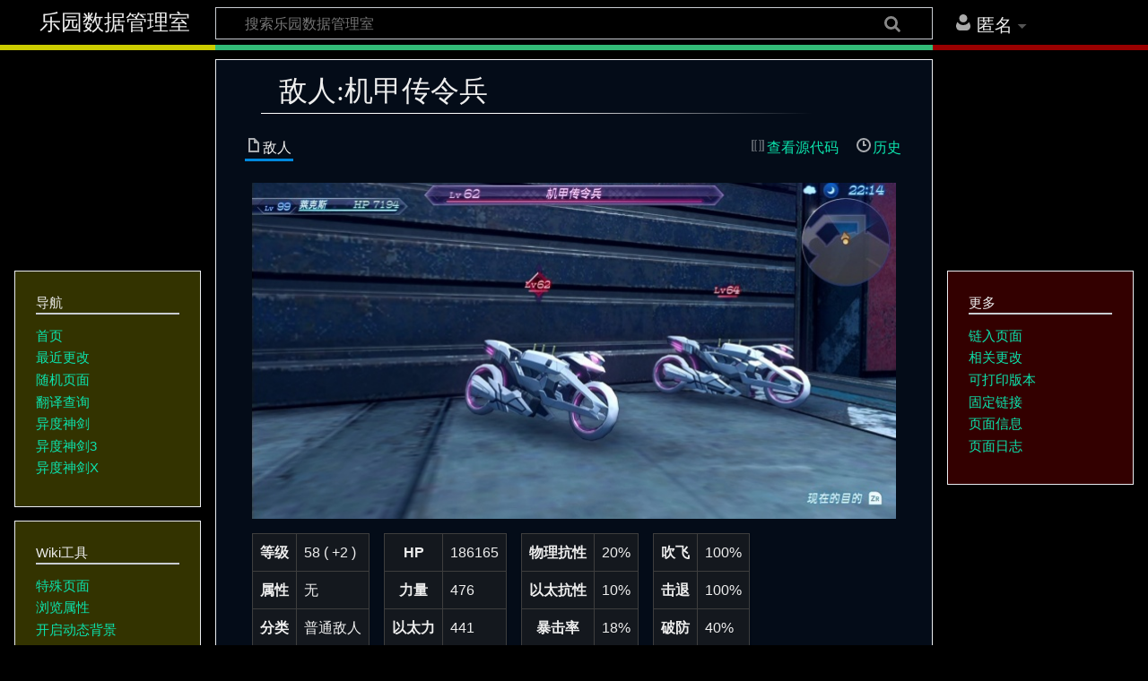

--- FILE ---
content_type: text/html; charset=UTF-8
request_url: https://xenoblade2.cn/%E6%95%8C%E4%BA%BA:%E6%9C%BA%E7%94%B2%E4%BC%A0%E4%BB%A4%E5%85%B5
body_size: 9435
content:
<!DOCTYPE html>
<html class="client-nojs" lang="zh-Hans" dir="ltr">
<head>
<meta charset="UTF-8"/>
<title>敌人:机甲传令兵 - 乐园数据管理室</title>
<script>document.documentElement.className="client-js";RLCONF={"wgCanonicalNamespace":"敌人","wgCanonicalSpecialPageName":!1,"wgNamespaceNumber":3100,"wgPageName":"敌人:机甲传令兵","wgTitle":"机甲传令兵","wgCurRevisionId":39666,"wgRevisionId":39666,"wgArticleId":1800,"wgIsArticle":!0,"wgIsRedirect":!1,"wgAction":"view","wgUserName":null,"wgUserGroups":["*"],"wgCategories":[],"wgBreakFrames":!1,"wgPageContentLanguage":"zh-hans","wgPageContentModel":"wikitext","wgSeparatorTransformTable":["",""],"wgDigitTransformTable":["",""],"wgDefaultDateFormat":"zh","wgMonthNames":["","1月","2月","3月","4月","5月","6月","7月","8月","9月","10月","11月","12月"],"wgMonthNamesShort":["","1月","2月","3月","4月","5月","6月","7月","8月","9月","10月","11月","12月"],"wgRelevantPageName":"敌人:机甲传令兵","wgRelevantArticleId":1800,"wgRequestId":"0ff73bda9f08bfb07c58127a","wgCSPNonce":!1,"wgIsProbablyEditable":!1,"wgRelevantPageIsProbablyEditable":!1,
"wgRestrictionEdit":[],"wgRestrictionMove":[],"wgMediaViewerOnClick":!0,"wgMediaViewerEnabledByDefault":!0};RLSTATE={"site.styles":"ready","noscript":"ready","user.styles":"ready","user":"ready","user.options":"loading","user.tokens":"loading","mediawiki.legacy.shared":"ready","mediawiki.legacy.commonPrint":"ready","jquery.makeCollapsible.styles":"ready","ext.smw.style":"ready","ext.smw.tooltip.styles":"ready","mediawiki.skinning.content.externallinks":"ready","skins.timeless":"ready"};RLPAGEMODULES=["ext.smw.style","ext.smw.tooltips","site","mediawiki.page.startup","mediawiki.page.ready","jquery.makeCollapsible","mediawiki.searchSuggest","ext.gadget.DefaultLoader","ext.gadget.Gadget:BlurSpoilers","ext.gadget.Gadget:DynamicBackground","mmv.head","mmv.bootstrap.autostart","skins.timeless.js","skins.timeless.mobile"];</script>
<script>(RLQ=window.RLQ||[]).push(function(){mw.loader.implement("user.options@1yspp",function($,jQuery,require,module){/*@nomin*/mw.user.options.set({"variant":"zh-hans"});
});mw.loader.implement("user.tokens@tffin",function($,jQuery,require,module){/*@nomin*/mw.user.tokens.set({"editToken":"+\\","patrolToken":"+\\","watchToken":"+\\","csrfToken":"+\\"});
});});</script>
<link rel="stylesheet" href="/load.php?lang=zh-hans&amp;modules=ext.smw.style%7Cext.smw.tooltip.styles&amp;only=styles&amp;skin=timeless"/>
<link rel="stylesheet" href="/load.php?lang=zh-hans&amp;modules=jquery.makeCollapsible.styles%7Cmediawiki.legacy.commonPrint%2Cshared%7Cmediawiki.skinning.content.externallinks%7Cskins.timeless&amp;only=styles&amp;skin=timeless"/>
<script async="" src="/load.php?lang=zh-hans&amp;modules=startup&amp;only=scripts&amp;raw=1&amp;skin=timeless"></script>
<!--[if IE]><link rel="stylesheet" href="/skins/Timeless/resources/IE9fixes.css?ffe73" media="screen"/><![endif]-->
<meta name="ResourceLoaderDynamicStyles" content=""/>
<link rel="stylesheet" href="/load.php?lang=zh-hans&amp;modules=site.styles&amp;only=styles&amp;skin=timeless"/>
<meta name="generator" content="MediaWiki 1.34.1"/>
<meta name="keywords" content="敌人,机甲传令兵,异度神剑2,异度之刃2,Xenoblade2,ゼノブレイド２,专题,攻略,维基,wiki,MONOLITHSOFT,高橋哲哉,齋藤将嗣,光田康典,Nintendo Switch"/>
<meta name="viewport" content="width=device-width, initial-scale=1.0, user-scalable=yes, minimum-scale=0.25, maximum-scale=5.0"/>
<link rel="alternate" type="application/rdf+xml" title="敌人:机甲传令兵" href="/index.php?title=%E7%89%B9%E6%AE%8A:%E5%AF%BC%E5%87%BARDF/%E6%95%8C%E4%BA%BA:%E6%9C%BA%E7%94%B2%E4%BC%A0%E4%BB%A4%E5%85%B5&amp;xmlmime=rdf"/>
<link rel="shortcut icon" href="/favicon.ico"/>
<link rel="search" type="application/opensearchdescription+xml" href="/opensearch_desc.php" title="乐园数据管理室 (zh-hans)"/>
<link rel="EditURI" type="application/rsd+xml" href="https://xenoblade2.cn/api.php?action=rsd"/>
<link rel="license" href="https://creativecommons.org/licenses/by-nc-sa/4.0/"/>
<!--[if lt IE 9]><script src="/resources/lib/html5shiv/html5shiv.js"></script><![endif]-->
</head>
<body class="mediawiki ltr sitedir-ltr mw-hide-empty-elt ns-3100 ns-subject page-敌人_机甲传令兵 rootpage-敌人_机甲传令兵 skin-timeless action-view"><div id="mw-wrapper"><div id="mw-header-container" class="ts-container"><div id="mw-header" class="ts-inner"><div id="user-tools"><div id="personal"><h2><span>匿名</span></h2><div id="personal-inner" class="dropdown"><div role="navigation" class="mw-portlet" id="p-personal" aria-labelledby="p-personal-label"><h3 id="p-personal-label" lang="zh-Hans" dir="ltr">未登录</h3><div class="mw-portlet-body"><ul lang="zh-Hans" dir="ltr"><li id="pt-anon_oauth_login"><a href="/index.php?title=%E7%89%B9%E6%AE%8A:OAuth2Client/redirect&amp;returnto=%E6%95%8C%E4%BA%BA%3A%E6%9C%BA%E7%94%B2%E4%BC%A0%E4%BB%A4%E5%85%B5"><span>登录</span></a></li></ul></div></div></div></div></div><div id="p-logo-text" class="mw-portlet" role="banner"><a id="p-banner" class="mw-wiki-title" href="/%E9%A6%96%E9%A1%B5">乐园数据管理室</a></div><div class="mw-portlet" id="p-search"><h3 lang="zh-Hans" dir="ltr"><label for="searchInput">搜索</label></h3><form action="/index.php" id="searchform"><div id="simpleSearch"><div id="searchInput-container"><input type="search" name="search" placeholder="搜索乐园数据管理室" title="搜索乐园数据管理室[f]" accesskey="f" id="searchInput"/></div><input type="hidden" value="特殊:搜索" name="title"/><input type="submit" name="fulltext" value="搜索" title="搜索含这些文字的页面" id="mw-searchButton" class="searchButton mw-fallbackSearchButton"/><input type="submit" name="go" value="前往" title="若相同标题存在，则直接前往该页面" id="searchButton" class="searchButton"/></div></form></div></div><div class="visualClear"></div></div><div id="mw-header-hack" class="color-bar"><div class="color-middle-container"><div class="color-middle"></div></div><div class="color-left"></div><div class="color-right"></div></div><div id="menus-cover"></div><div id="mw-content-container" class="ts-container"><div id="mw-content-block" class="ts-inner"><div id="mw-content-wrapper"><div id="mw-content"><div id="content" class="mw-body" role="main"><div class="mw-indicators mw-body-content">
</div>
<h1 id="firstHeading" class="firstHeading">敌人:机甲传令兵</h1><div id="bodyContentOuter"><div id="siteSub">来自乐园数据管理室</div><div id="mw-page-header-links"><div role="navigation" class="mw-portlet tools-inline" id="p-namespaces" aria-labelledby="p-namespaces-label"><h3 id="p-namespaces-label" lang="zh-Hans" dir="ltr">名字空间</h3><div class="mw-portlet-body"><ul lang="zh-Hans" dir="ltr"><li id="ca-nstab-敌人" class="selected"><a href="/%E6%95%8C%E4%BA%BA:%E6%9C%BA%E7%94%B2%E4%BC%A0%E4%BB%A4%E5%85%B5"><span>敌人</span></a></li><li id="ca-talk" class="new"><a href="/index.php?title=%E6%95%8C%E4%BA%BA%E8%AE%A8%E8%AE%BA:%E6%9C%BA%E7%94%B2%E4%BC%A0%E4%BB%A4%E5%85%B5&amp;action=edit&amp;redlink=1" rel="discussion" title="关于内容页面的讨论（页面不存在）[t]" accesskey="t"><span>讨论</span></a></li></ul></div></div><div role="navigation" class="mw-portlet tools-inline" id="p-more" aria-labelledby="p-more-label"><h3 id="p-more-label" lang="zh-Hans" dir="ltr">更多</h3><div class="mw-portlet-body"><ul lang="zh-Hans" dir="ltr"><li id="ca-more" class="dropdown-toggle"><span>更多</span></li></ul></div></div><div role="navigation" class="mw-portlet tools-inline" id="p-views" aria-labelledby="p-views-label"><h3 id="p-views-label" lang="zh-Hans" dir="ltr">页面选项</h3><div class="mw-portlet-body"><ul lang="zh-Hans" dir="ltr"><li id="ca-view" class="selected"><a href="/%E6%95%8C%E4%BA%BA:%E6%9C%BA%E7%94%B2%E4%BC%A0%E4%BB%A4%E5%85%B5"><span>Read</span></a></li><li id="ca-viewsource"><a href="/index.php?title=%E6%95%8C%E4%BA%BA:%E6%9C%BA%E7%94%B2%E4%BC%A0%E4%BB%A4%E5%85%B5&amp;action=edit" title="本页面受到保护。您可以查看其源代码[e]" accesskey="e"><span>查看源代码</span></a></li><li id="ca-history"><a href="/index.php?title=%E6%95%8C%E4%BA%BA:%E6%9C%BA%E7%94%B2%E4%BC%A0%E4%BB%A4%E5%85%B5&amp;action=history" title="本页面过去的版本[h]" accesskey="h"><span>历史</span></a></li></ul></div></div></div><div class="visualClear"></div><div class="mw-body-content" id="bodyContent"><div id="contentSub"></div><div id="mw-content-text" lang="zh-Hans" dir="ltr" class="mw-content-ltr"><div class="mw-parser-output"><div class="floatnone"><a href="/%E6%96%87%E4%BB%B6:%E6%95%8C%E4%BA%BA-%E6%9C%BA%E7%94%B2%E4%BC%A0%E4%BB%A4%E5%85%B5.jpg" class="image" title="机甲传令兵"><img alt="机甲传令兵" src="https://xenoblade2.cn/images/thumb/6/65/%E6%95%8C%E4%BA%BA-%E6%9C%BA%E7%94%B2%E4%BC%A0%E4%BB%A4%E5%85%B5.jpg/720px-%E6%95%8C%E4%BA%BA-%E6%9C%BA%E7%94%B2%E4%BC%A0%E4%BB%A4%E5%85%B5.jpg" decoding="async" width="720" height="376" srcset="https://xenoblade2.cn/images/thumb/6/65/%E6%95%8C%E4%BA%BA-%E6%9C%BA%E7%94%B2%E4%BC%A0%E4%BB%A4%E5%85%B5.jpg/1080px-%E6%95%8C%E4%BA%BA-%E6%9C%BA%E7%94%B2%E4%BC%A0%E4%BB%A4%E5%85%B5.jpg 1.5x, https://xenoblade2.cn/images/6/65/%E6%95%8C%E4%BA%BA-%E6%9C%BA%E7%94%B2%E4%BC%A0%E4%BB%A4%E5%85%B5.jpg 2x" data-file-width="1280" data-file-height="668" /></a></div>
<div class="flex-wrap"><div><table class="wikitable"><tbody><tr><th>等级</th><td>58 ( +2 )</td></tr><tr><th>属性</th><td>无</td></tr><tr><th>分类</th><td>普通敌人</td></tr><tr><th>种族</th><td>机械</td></tr><tr><th>体型</th><td>100%</td></tr></tbody></table>
</div><table class="wikitable"><tbody><tr><th>HP</th><td>186165</td></tr><tr><th>力量</th><td>476</td></tr><tr><th>以太力</th><td>441</td></tr><tr><th>敏捷</th><td>183</td></tr><tr><th>灵巧</th><td>248</td></tr><tr><th>运气</th><td>180</td></tr></tbody></table>
<table class="wikitable"><tbody><tr><th>物理抗性</th><td>20%</td></tr><tr><th>以太抗性</th><td>10%</td></tr><tr><th>暴击率</th><td>18%</td></tr><tr><th>格挡率</th><td>0%</td></tr></tbody></table>
<table class="wikitable"><tbody><tr><th>吹飞</th><td>100%</td></tr><tr><th>击退</th><td>100%</td></tr><tr><th>破防</th><td>40%</td></tr><tr><th>倒地</th><td>100%</td></tr><tr><th>浮空</th><td>100%</td></tr><tr><th>猛击</th><td>100%</td></tr></tbody></table>
<div class="card"><div class="title">愤怒</div><div class="flex-wrap"><table class="wikitable"><tbody><tr><th>被动能力</th></tr><tr><td><ul><li>敏捷提升30%</li><li>Unknown Enhance: <a href="/JSON:BTL_Enhance/3332" title="JSON:BTL Enhance/3332">3332</a></li></ul></td></tr></tbody></table>
<table class="wikitable"><tbody><tr><th>属性变化</th></tr><tr><td>雷</td></tr></tbody></table>
</div></div></div><h3><span id="武技"></span><span class="mw-headline" id=".E6.AD.A6.E6.8A.80">武技</span></h3><table class="wikitable" style="width:100%;"><tbody><tr><th>名称</th><th>类型</th><th>释放对象</th><th>判定范围</th><th>伤害倍率</th><th>冷却时间</th></tr><tr class="mw-customtoggle-446"><td></td><td>以太</td><td>敌方目标</td><td>单体</td><td>150</td><td>2秒</td></tr><tr class="mw-collapsible mw-collapsed" id="mw-customcollapsible-446"><td colspan="6"><div class="flex-wrap"><div class="expand-item"><div class="label">攻击属性</div><div style="display: inline-block;">雷</div></div><div class="expand-item"><div class="label">使用距离</div><div style="display: inline-block;">18</div></div><div class="expand-item"><div class="label">初始冷却</div><div style="display: inline-block;">100%</div></div><div class="expand-item"><div class="label">命中修正</div><div style="display: inline-block;">0%</div></div><div class="expand-item"><div class="label">暴击修正</div><div style="display: inline-block;">0%</div></div><div class="expand-item"><div class="label">技能判定</div><div style="display: inline-block;"><table class="borderless-table"><tbody><tr><th>秒</th><th>伤害倍率</th><th>特效</th></tr><tr><td>0.2</td><td>37.5</td><td></td></tr><tr><td>0.33</td><td>37.5</td><td></td></tr><tr><td>0.47</td><td>37.5</td><td></td></tr><tr><td>0.6</td><td>37.5</td><td></td></tr></tbody></table>
</div></div></div></td></tr><tr class="mw-customtoggle-447"><td>前轮突击</td><td>力量</td><td>敌方目标</td><td>单体</td><td>180</td><td>8秒</td></tr><tr class="mw-collapsible mw-collapsed" id="mw-customcollapsible-447"><td colspan="6"><div class="flex-wrap"><div class="expand-item"><div class="label">攻击属性</div><div style="display: inline-block;">无</div></div><div class="expand-item"><div class="label">使用距离</div><div style="display: inline-block;">10</div></div><div class="expand-item"><div class="label">初始冷却</div><div style="display: inline-block;">0%</div></div><div class="expand-item"><div class="label">命中修正</div><div style="display: inline-block;">0%</div></div><div class="expand-item"><div class="label">暴击修正</div><div style="display: inline-block;">0%</div></div><div class="expand-item"><div class="label">技能使用中状态</div><div style="display: inline-block;">自身破防</div></div><div class="expand-item"><div class="label">技能判定</div><div style="display: inline-block;"><table class="borderless-table"><tbody><tr><th>秒</th><th>伤害倍率</th><th>特效</th></tr><tr><td>0.27</td><td>180</td><td>破防</td></tr></tbody></table>
</div></div><div class="expand-item"><div class="label">反应动作无效</div><div style="display: inline-block;">吹飞 击退</div></div></div></td></tr><tr class="mw-customtoggle-448"><td>甩尾滑行</td><td>力量</td><td>敌方目标</td><td>圆形</td><td>230</td><td>20秒</td></tr><tr class="mw-collapsible mw-collapsed" id="mw-customcollapsible-448"><td colspan="6"><div class="flex-wrap"><div class="expand-item"><div class="label">攻击属性</div><div style="display: inline-block;">无</div></div><div class="expand-item"><div class="label">使用距离</div><div style="display: inline-block;">8</div></div><div class="expand-item"><div class="label">初始冷却</div><div style="display: inline-block;">0%</div></div><div class="expand-item"><div class="label">命中修正</div><div style="display: inline-block;">0%</div></div><div class="expand-item"><div class="label">暴击修正</div><div style="display: inline-block;">0%</div></div><div class="expand-item"><div class="label">技能判定</div><div style="display: inline-block;"><table class="borderless-table"><tbody><tr><th>秒</th><th>伤害倍率</th><th>特效</th></tr><tr><td>0.67</td><td>230</td><td>倒地</td></tr></tbody></table>
</div></div><div class="expand-item"><div class="label">反应动作无效</div><div style="display: inline-block;">吹飞 击退</div></div></div></td></tr><tr class="mw-customtoggle-449"><td>闪电疾驰</td><td>力量</td><td>敌方目标</td><td>前方</td><td>400</td><td>50秒</td></tr><tr class="mw-collapsible mw-collapsed" id="mw-customcollapsible-449"><td colspan="6"><div class="flex-wrap"><div class="expand-item"><div class="label">攻击属性</div><div style="display: inline-block;">雷</div></div><div class="expand-item"><div class="label">使用距离</div><div style="display: inline-block;">18</div></div><div class="expand-item"><div class="label">初始冷却</div><div style="display: inline-block;">100%</div></div><div class="expand-item"><div class="label">命中修正</div><div style="display: inline-block;">0%</div></div><div class="expand-item"><div class="label">暴击修正</div><div style="display: inline-block;">0%</div></div><div class="expand-item"><div class="label">减益效果</div><div style="display: inline-block;">0</div></div><div class="expand-item"><div class="label">技能判定</div><div style="display: inline-block;"><table class="borderless-table"><tbody><tr><th>秒</th><th>伤害倍率</th><th>特效</th></tr><tr><td>0.17</td><td>400</td><td>吹飞Lv3</td></tr></tbody></table>
</div></div><div class="expand-item"><div class="label">反应动作无效</div><div style="display: inline-block;">吹飞 击退</div></div></div></td></tr></tbody></table>
<h3><span id="击杀奖励"></span><span class="mw-headline" id=".E5.87.BB.E6.9D.80.E5.A5.96.E5.8A.B1">击杀奖励</span></h3><div class="flex-wrap"><table class="wikitable"><tbody><tr><th>掉落物品</th><th>概率</th></tr><tr><td><a href="/%E7%89%A9%E5%93%81:%E6%AD%A6%E6%8A%80%E4%BB%87%E6%81%A8%E5%80%BC%E9%99%8D%E4%BD%8E4" title="物品:武技仇恨值降低4">武技仇恨值降低4</a></td><td>8.4%</td></tr><tr><td><a href="/%E7%89%A9%E5%93%81:%E5%BC%82%E5%88%83%E8%BF%9E%E5%87%BB%E5%BC%BA%E5%8C%964" title="物品:异刃连击强化4">异刃连击强化4</a></td><td>7%</td></tr><tr><td><a href="/%E7%89%A9%E5%93%81:%E9%92%9B%E5%88%B6%E8%83%8C%E5%BF%83%E2%97%86" title="物品:钛制背心◆">钛制背心◆</a></td><td>12%</td></tr><tr><td><a href="/%E7%89%A9%E5%93%81:%E9%99%B6%E7%93%B7%E8%85%B0%E5%B8%A6%E2%97%86%E2%97%86" title="物品:陶瓷腰带◆◆">陶瓷腰带◆◆</a></td><td>7.2%</td></tr><tr><td><a href="/%E7%89%A9%E5%93%81:%E9%99%B6%E7%93%B7%E8%85%B0%E5%B8%A6%E2%97%86%E2%97%86%E2%97%86" title="物品:陶瓷腰带◆◆◆">陶瓷腰带◆◆◆</a></td><td>4.8%</td></tr><tr><td><a href="/%E7%89%A9%E5%93%81:%E5%BC%BA%E5%AD%90%E6%99%B6%E7%89%87" title="物品:强子晶片">强子晶片</a></td><td>9%</td></tr></tbody></table>
<table class="wikitable"><tbody><tr><th>掉落物品</th><th>概率</th></tr><tr><td><a href="/%E7%89%A9%E5%93%81:%E6%99%AE%E9%80%9A%E6%A0%B8%E5%BF%83%E6%B0%B4%E6%99%B6" title="物品:普通核心水晶">普通核心水晶</a></td><td>12.5%</td></tr></tbody></table>
<table class="wikitable"><tbody><tr><th>EXP</th><th>Gold</th><th>WP</th><th>SP</th></tr><tr><td>761</td><td>265</td><td>29</td><td>12</td></tr></tbody></table>
</div><h3><span id="地图位置"></span><span class="mw-headline" id=".E5.9C.B0.E5.9B.BE.E4.BD.8D.E7.BD.AE">地图位置</span></h3><div class="multi-xb2map-enemy" data-enemy-id="1167"></div>
<!-- 
NewPP limit report
Cached time: 20260120051933
Cache expiry: 86400
Dynamic content: false
Complications: []
[SMW] In‐text annotation parser time: 0 seconds
CPU time usage: 0.073 seconds
Real time usage: 0.128 seconds
Preprocessor visited node count: 135/1000000
Preprocessor generated node count: 0/1000000
Post‐expand include size: 15352/2097152 bytes
Template argument size: 0/2097152 bytes
Highest expansion depth: 4/40
Expensive parser function count: 1/100
Unstrip recursion depth: 0/20
Unstrip post‐expand size: 0/5000000 bytes
Lua time usage: 0.020/7 seconds
Lua virtual size: 6.74 MB/50 MB
Lua estimated memory usage: 0 bytes
-->
<!--
Transclusion expansion time report (%,ms,calls,template)
100.00%  105.932      1 模板:Enemy
100.00%  105.932      1 -total
-->

<!-- Saved in parser cache with key xbxbwiki:pcache:idhash:1800-0!canonical and timestamp 20260120051932 and revision id 39666
 -->
</div></div><div class="printfooter">
取自“<a dir="ltr" href="https://xenoblade2.cn/index.php?title=敌人:机甲传令兵&amp;oldid=39666">https://xenoblade2.cn/index.php?title=敌人:机甲传令兵&amp;oldid=39666</a>”</div>
<div class="visualClear"></div></div></div></div></div><div id="content-bottom-stuff"><div id="catlinks" class="catlinks catlinks-allhidden" data-mw="interface"></div></div></div><div id="mw-site-navigation"><div id="site-navigation" class="sidebar-chunk"><h2><span>导航</span></h2><div class="sidebar-inner"><div role="navigation" class="mw-portlet" id="p-navigation" aria-labelledby="p-navigation-label"><h3 id="p-navigation-label" lang="zh-Hans" dir="ltr">导航</h3><div class="mw-portlet-body"><ul lang="zh-Hans" dir="ltr"><li id="n-mainpage-description"><a href="/%E9%A6%96%E9%A1%B5" title="访问首页[z]" accesskey="z"><span>首页</span></a></li><li id="n-recentchanges"><a href="/%E7%89%B9%E6%AE%8A:%E6%9C%80%E8%BF%91%E6%9B%B4%E6%94%B9" title="本wiki最近更改的列表[r]" accesskey="r"><span>最近更改</span></a></li><li id="n-randompage"><a href="/%E7%89%B9%E6%AE%8A:%E9%9A%8F%E6%9C%BA" title="载入一个随机页面[x]" accesskey="x"><span>随机页面</span></a></li><li id="n-.E7.BF.BB.E8.AF.91.E6.9F.A5.E8.AF.A2"><a href="https://translation.xenoblade2.cn/" rel="nofollow"><span>翻译查询</span></a></li><li id="n-.E5.BC.82.E5.BA.A6.E7.A5.9E.E5.89.91"><a href="https://xenoblade.cn/" rel="nofollow"><span>异度神剑</span></a></li><li id="n-.E5.BC.82.E5.BA.A6.E7.A5.9E.E5.89.913"><a href="https://xenoblade3.cn/" rel="nofollow"><span>异度神剑3</span></a></li><li id="n-.E5.BC.82.E5.BA.A6.E7.A5.9E.E5.89.91X"><a href="https://xenobladex.cn/" rel="nofollow"><span>异度神剑X</span></a></li></ul></div></div></div></div><div id="site-tools" class="sidebar-chunk"><h2><span>Wiki工具</span></h2><div class="sidebar-inner"><div role="navigation" class="mw-portlet" id="p-tb" aria-labelledby="p-tb-label"><h3 id="p-tb-label" lang="zh-Hans" dir="ltr">Wiki工具</h3><div class="mw-portlet-body"><ul lang="zh-Hans" dir="ltr"><li id="t-specialpages"><a href="/%E7%89%B9%E6%AE%8A:%E7%89%B9%E6%AE%8A%E9%A1%B5%E9%9D%A2" title="所有特殊页面的列表[q]" accesskey="q"><span>特殊页面</span></a></li><li id="t-smwbrowselink"><a href="/%E7%89%B9%E6%AE%8A:%E6%B5%8F%E8%A7%88/:%E6%95%8C%E4%BA%BA:%E6%9C%BA%E7%94%B2%E4%BC%A0%E4%BB%A4%E5%85%B5" rel="search"><span>浏览属性</span></a></li></ul></div></div></div></div></div><div id="mw-related-navigation"><div id="page-tools" class="sidebar-chunk"><h2><span>页面工具</span></h2><div class="sidebar-inner"><div role="navigation" class="mw-portlet emptyPortlet" id="p-cactions" aria-labelledby="p-cactions-label"><h3 id="p-cactions-label" lang="zh-Hans" dir="ltr">页面工具</h3><div class="mw-portlet-body"><ul lang="zh-Hans" dir="ltr"></ul></div></div><div role="navigation" class="mw-portlet emptyPortlet" id="p-userpagetools" aria-labelledby="p-userpagetools-label"><h3 id="p-userpagetools-label" lang="zh-Hans" dir="ltr">用户页面工具</h3><div class="mw-portlet-body"><ul lang="zh-Hans" dir="ltr"></ul></div></div><div role="navigation" class="mw-portlet" id="p-pagemisc" aria-labelledby="p-pagemisc-label"><h3 id="p-pagemisc-label" lang="zh-Hans" dir="ltr">更多</h3><div class="mw-portlet-body"><ul lang="zh-Hans" dir="ltr"><li id="t-whatlinkshere"><a href="/%E7%89%B9%E6%AE%8A:%E9%93%BE%E5%85%A5%E9%A1%B5%E9%9D%A2/%E6%95%8C%E4%BA%BA:%E6%9C%BA%E7%94%B2%E4%BC%A0%E4%BB%A4%E5%85%B5" title="所有链接至本页面的wiki页面的列表[j]" accesskey="j"><span>链入页面</span></a></li><li id="t-recentchangeslinked"><a href="/%E7%89%B9%E6%AE%8A:%E6%9C%80%E8%BF%91%E9%93%BE%E5%87%BA%E6%9B%B4%E6%94%B9/%E6%95%8C%E4%BA%BA:%E6%9C%BA%E7%94%B2%E4%BC%A0%E4%BB%A4%E5%85%B5" rel="nofollow" title="链自本页的页面的最近更改[k]" accesskey="k"><span>相关更改</span></a></li><li id="t-print"><a href="/index.php?title=%E6%95%8C%E4%BA%BA:%E6%9C%BA%E7%94%B2%E4%BC%A0%E4%BB%A4%E5%85%B5&amp;printable=yes" rel="alternate" title="本页面的可打印版本[p]" accesskey="p"><span>可打印版本</span></a></li><li id="t-permalink"><a href="/index.php?title=%E6%95%8C%E4%BA%BA:%E6%9C%BA%E7%94%B2%E4%BC%A0%E4%BB%A4%E5%85%B5&amp;oldid=39666" title="本页面该版本的固定链接"><span>固定链接</span></a></li><li id="t-info"><a href="/index.php?title=%E6%95%8C%E4%BA%BA:%E6%9C%BA%E7%94%B2%E4%BC%A0%E4%BB%A4%E5%85%B5&amp;action=info" title="关于此页面的更多信息"><span>页面信息</span></a></li><li id="t-pagelog"><a href="/index.php?title=%E7%89%B9%E6%AE%8A:%E6%97%A5%E5%BF%97&amp;page=%E6%95%8C%E4%BA%BA%3A%E6%9C%BA%E7%94%B2%E4%BC%A0%E4%BB%A4%E5%85%B5"><span>页面日志</span></a></li></ul></div></div></div></div></div><div class="visualClear"></div></div></div><div id="mw-footer-container" class="ts-container"><div id="mw-footer" class="ts-inner"><div id="footer-bottom" role="contentinfo" lang="zh-Hans" dir="ltr"><div id="f-copyrightico" class="footer-icons"><a href="https://creativecommons.org/licenses/by-nc-sa/4.0/"><img src="/resources/assets/licenses/cc-by-nc-sa.png" alt="知识共享署名-非商业性使用-相同方式共享" width="88" height="31"/></a></div><div id="f-poweredbyico" class="footer-icons"><a href="https://www.mediawiki.org/"><img src="/resources/assets/poweredby_mediawiki_88x31.png" alt="Powered by MediaWiki" srcset="/resources/assets/poweredby_mediawiki_132x47.png 1.5x, /resources/assets/poweredby_mediawiki_176x62.png 2x" width="88" height="31"/></a><a href="https://www.semantic-mediawiki.org/wiki/Semantic_MediaWiki"><img src="[data-uri]" alt="Powered by Semantic MediaWiki" class="smw-footer" width="88" height="31"/></a></div><ul id="f-list" class="footer-places"><li id="about"><a href="/%E4%B9%90%E5%9B%AD%E6%95%B0%E6%8D%AE%E7%AE%A1%E7%90%86%E5%AE%A4:%E5%85%B3%E4%BA%8E" title="乐园数据管理室:关于">关于乐园数据管理室</a></li><li id="disclaimer"><a href="/%E4%B9%90%E5%9B%AD%E6%95%B0%E6%8D%AE%E7%AE%A1%E7%90%86%E5%AE%A4:%E5%85%8D%E8%B4%A3%E5%A3%B0%E6%98%8E" class="mw-redirect" title="乐园数据管理室:免责声明">免责声明</a></li><li id="donate"><a href="/%E4%B9%90%E5%9B%AD%E6%95%B0%E6%8D%AE%E7%AE%A1%E7%90%86%E5%AE%A4:%E6%8D%90%E5%8A%A9" title="乐园数据管理室:捐助">捐助我们</a></li></ul><div class="visualClear"></div></div></div></div></div><!-- Global site tag (gtag.js) - Google Analytics --><script async src="https://www.googletagmanager.com/gtag/js?id=UA-158633180-1"></script><script>  window.dataLayer = window.dataLayer || [];  function gtag(){dataLayer.push(arguments);}  gtag('js', new Date());  gtag('config', 'UA-158633180-1');</script>
<script>(RLQ=window.RLQ||[]).push(function(){mw.config.set({"wgPageParseReport":{"smw":{"limitreport-intext-parsertime":0},"limitreport":{"cputime":"0.073","walltime":"0.128","ppvisitednodes":{"value":135,"limit":1000000},"ppgeneratednodes":{"value":0,"limit":1000000},"postexpandincludesize":{"value":15352,"limit":2097152},"templateargumentsize":{"value":0,"limit":2097152},"expansiondepth":{"value":4,"limit":40},"expensivefunctioncount":{"value":1,"limit":100},"unstrip-depth":{"value":0,"limit":20},"unstrip-size":{"value":0,"limit":5000000},"timingprofile":["100.00%  105.932      1 模板:Enemy","100.00%  105.932      1 -total"]},"scribunto":{"limitreport-timeusage":{"value":"0.020","limit":"7"},"limitreport-virtmemusage":{"value":7069696,"limit":52428800},"limitreport-estmemusage":0},"cachereport":{"timestamp":"20260120051933","ttl":86400,"transientcontent":false}}});});</script><script>(RLQ=window.RLQ||[]).push(function(){mw.config.set({"wgBackendResponseTime":51});});</script></body></html>

--- FILE ---
content_type: text/css; charset=utf-8
request_url: https://xenoblade2.cn/load.php?lang=zh-hans&modules=jquery.makeCollapsible.styles%7Cmediawiki.legacy.commonPrint%2Cshared%7Cmediawiki.skinning.content.externallinks%7Cskins.timeless&only=styles&skin=timeless
body_size: 16736
content:
.client-js ol.mw-collapsible:before,.client-js ul.mw-collapsible:before,.client-js .mw-collapsible-toggle-li{display:list-item;list-style:none;margin-bottom:0.1em}.client-js ol.mw-made-collapsible:before,.client-js ul.mw-made-collapsible:before{display:none}.client-js ol.mw-collapsible:not(.mw-made-collapsible):before,.client-js ul.mw-collapsible:not(.mw-made-collapsible):before,.client-js table.mw-collapsible:not(.mw-made-collapsible) :first-child tr:first-child th:last-child:before,.client-js table.mw-collapsible:not(.mw-made-collapsible) > caption:first-child:after,.client-js div.mw-collapsible:not(.mw-made-collapsible):before{content:'[折叠]'}.client-js td.mw-collapsed:not(.mw-made-collapsible):before,.client-js table.mw-collapsed:not(.mw-made-collapsible) :first-child tr:first-child th:last-child:before,.client-js table.mw-collapsed:not(.mw-made-collapsible) > caption:first-child:after,.client-js div.mw-collapsed:not(.mw-made-collapsible):before{content:'[展开]'}.client-js .mw-collapsible[id^='mw-customcollapsible'] th:before,.client-js .mw-collapsible[id^='mw-customcollapsible']:before{content:none !important}.client-js table.mw-collapsible:not(.mw-made-collapsible) > caption:first-child:after{float:none;display:block}.client-js .mw-collapsed:not(.mw-made-collapsible) > p,.client-js .mw-collapsed:not(.mw-made-collapsible) > table,.client-js .mw-collapsed:not(.mw-made-collapsible) > thead + tbody,.client-js .mw-collapsed:not(.mw-made-collapsible) tr:not(:first-child),.client-js .mw-collapsed:not(.mw-made-collapsible) .mw-collapsible-content{display:none}.mw-collapsible:not(.mw-made-collapsible) th:before,.mw-collapsible:not(.mw-made-collapsible):before,.mw-collapsible-toggle{float:right}.mw-content-ltr .mw-collapsible:not(.mw-made-collapsible) th:before,.mw-content-rtl .mw-content-ltr .mw-collapsible:not(.mw-made-collapsible) th:before,.mw-content-ltr .mw-collapsible:not(.mw-made-collapsible):before,.mw-content-rtl .mw-content-ltr .mw-collapsible:not(.mw-made-collapsible):before,.mw-content-ltr .mw-collapsible-toggle,.mw-content-rtl .mw-content-ltr .mw-collapsible-toggle{float:right}.mw-content-rtl .mw-collapsible:not(.mw-made-collapsible) th:before,.mw-content-ltr .mw-content-rtl .mw-collapsible:not(.mw-made-collapsible) th:before,.mw-content-rtl .mw-collapsible:not(.mw-made-collapsible):before,.mw-content-ltr .mw-content-rtl .mw-collapsible:not(.mw-made-collapsible):before,.mw-content-rtl .mw-collapsible-toggle,.mw-content-ltr .mw-content-rtl .mw-collapsible-toggle{float:left}li .mw-collapsible-toggle,.mw-content-ltr li .mw-collapsible-toggle,.mw-content-rtl li .mw-collapsible-toggle,.mw-content-ltr .mw-content-rtl li .mw-collapsible-toggle,.mw-content-rtl .mw-content-ltr li .mw-collapsible-toggle{float:none}ol.mw-collapsible:not(.mw-made-collapsible):before,ul.mw-collapsible:not(.mw-made-collapsible):before{float:none !important}@media print{.noprint,.catlinks,.magnify,.mw-cite-backlink,.mw-editsection,.mw-editsection-like,.mw-hidden-catlinks,.mw-indicators,.mw-redirectedfrom,.patrollink,.usermessage,#column-one,#footer-places,#mw-navigation,#siteNotice,#f-poweredbyico,#f-copyrightico,li#about,li#disclaimer,li#mobileview,li#privacy{display:none}body{background:#fff;color:#000;margin:0;padding:0}a{background:none !important;padding:0 !important}a,a.external,a.new,a.stub{color:#000 !important;text-decoration:none !important;color:inherit !important;text-decoration:inherit !important}.mw-parser-output a.external.text:after,.mw-parser-output a.external.autonumber:after{content:' (' attr(href) ')';word-break:break-all;word-wrap:break-word}.mw-parser-output a.external.text[href^='//']:after,.mw-parser-output a.external.autonumber[href^='//']:after{content:' (https:' attr(href) ')'}dt{font-weight:bold}h1,h2,h3,h4,h5,h6{font-weight:bold;page-break-after:avoid;page-break-before:avoid}p{margin:1em 0;line-height:1.2;orphans:3;widows:3}img,figure,.wikitable,.thumb{page-break-inside:avoid}img{border:0;vertical-align:middle}pre,.mw-code{background:#fff;color:#000;border:1pt dashed #000;padding:1em;font-size:8pt;white-space:pre-wrap;word-wrap:break-word}sup,sub{line-height:1}ul{list-style-type:square}#globalWrapper{width:100% !important;min-width:0 !important}.mw-body{background:#fff;color:#000;border:0 !important;padding:0 !important;margin:0 !important;direction:ltr}#column-content{margin:0 !important}#column-content .mw-body{padding:1em;margin:0 !important}.toc{background-color:#f9f9f9;border:1pt solid #aaa;padding:5px;display:table}.tocnumber,.toctext{display:table-cell}.tocnumber{padding-left:0;padding-right:0.5em}.mw-content-ltr .tocnumber{padding-left:0;padding-right:0.5em}.mw-content-rtl .tocnumber{padding-left:0.5em;padding-right:0}table.floatright,div.floatright,div.tright{float:right;clear:right;position:relative}table.floatleft,div.floatleft,div.tleft{float:left;clear:left;position:relative}div.tleft{margin:0.5em 1.4em 1.3em 0}div.tright{margin:0.5em 0 1.3em 1.4em}table.floatright,div.floatright{margin:0 0 0.5em 0.5em;border:0}table.floatleft,div.floatleft{margin:0 0.5em 0.5em 0;border:0}.center{text-align:center}div.thumb{background-color:transparent;width:auto}div.thumb a{border-bottom:0}div.thumbinner{background-color:#fff;border:0;border-radius:2px;padding:5px;font-size:10pt;color:#666;text-align:center;overflow:hidden;min-width:100px}html .thumbcaption{text-align:left;line-height:1.4;padding:3px}img.thumbborder{border:1pt solid #ddd}.wikitable,.mw_metadata{background:#fff;margin:1em 0;border:1pt solid #aaa;border-collapse:collapse;font-size:10pt}.wikitable > caption,.mw_metadata caption{padding:5px;font-size:10pt}.wikitable > tr > th,.wikitable > tr > td,.wikitable > * > tr > th,.wikitable > * > tr > td,.mw_metadata th,.mw_metadata td{background:#fff !important;color:#000 !important;border:1pt solid #aaa;padding:0.4em 0.6em}.wikitable > tr > th,.wikitable > * > tr > th,.mw_metadata th{text-align:center}table.listing,table.listing td{border:1pt solid #000;border-collapse:collapse}.catlinks ul{display:inline;padding:0;list-style:none none}.catlinks li{display:inline-block;line-height:1.15;margin:0.1em 0;border-left:1pt solid #aaa;padding:0 0.4em}.catlinks li:first-child{border-left:0;padding-left:0.2em}.printfooter{padding:1em 0}#footer{background:#fff;color:#000;margin-top:1em;border-top:1pt solid #aaa;padding-top:5px;direction:ltr}}@media screen{.mw-content-ltr{direction:ltr}.mw-content-rtl{direction:rtl}.sitedir-ltr textarea,.sitedir-ltr input{direction:ltr}.sitedir-rtl textarea,.sitedir-rtl input{direction:rtl}.mw-userlink{unicode-bidi:embed}mark{background-color:#ff0;color:#000}wbr{display:inline-block}input[type='submit'],input[type='button'],input[type='reset'],input[type='file']{direction:ltr}textarea[dir='ltr'],input[dir='ltr']{direction:ltr}textarea[dir='rtl'],input[dir='rtl']{direction:rtl}abbr[title],.explain[title]{border-bottom:1px dotted;cursor:help}@supports (text-decoration:underline dotted){abbr[title],.explain[title]{border-bottom:0;text-decoration:underline dotted}}span.comment{font-style:italic;unicode-bidi:-moz-isolate;unicode-bidi:isolate}#editform,#toolbar,#wpTextbox1{clear:both}#toolbar{height:22px}.mw-underline-always a{text-decoration:underline}.mw-underline-never a{text-decoration:none}li span.deleted,span.history-deleted{text-decoration:line-through;color:#72777d;font-style:italic}.not-patrolled{background-color:#ffa}.unpatrolled{font-weight:bold;color:#d33}div.patrollink{font-size:75%;text-align:right}td.mw-label{text-align:right;vertical-align:middle}td.mw-input{text-align:left}td.mw-submit{text-align:left;white-space:nowrap}.mw-input-with-label{white-space:nowrap;display:inline-block}.mw-content-ltr .thumbcaption{text-align:left}.mw-content-ltr .magnify{float:right}.mw-content-rtl .thumbcaption{text-align:right}.mw-content-rtl .magnify{float:left}#catlinks{text-align:left}.catlinks ul{display:inline;margin:0;padding:0;list-style:none none;vertical-align:middle !ie}.catlinks li{display:inline-block;line-height:1.25em;border-left:1px solid #a2a9b1;margin:0.125em 0;padding:0 0.5em;zoom:1;display:inline !ie}.catlinks li:first-child{padding-left:0.25em;border-left:0}.catlinks li a.mw-redirect{font-style:italic}.mw-hidden-cats-hidden{display:none}.catlinks-allhidden{display:none}p.mw-protect-editreasons,p.mw-filedelete-editreasons,p.mw-delete-editreasons{font-size:90%;text-align:right}.autocomment,.autocomment a,.autocomment a:visited{color:#72777d}.newpage,.minoredit,.botedit{font-weight:bold}div.mw-warning-with-logexcerpt{padding:3px;margin-bottom:3px;border:2px solid #2a4b8d;clear:both}div.mw-warning-with-logexcerpt ul li{font-size:90%}span.mw-revdelundel-link,strong.mw-revdelundel-link{font-size:90%}span.mw-revdelundel-hidden,input.mw-revdelundel-hidden{visibility:hidden}td.mw-revdel-checkbox,th.mw-revdel-checkbox{padding-right:10px;text-align:center}a.new{color:#ba0000}.plainlinks a.external{background:none !important;padding:0 !important}.rtl a.external.free,.rtl a.external.autonumber{direction:ltr;unicode-bidi:embed}.wikitable{background-color:#f8f9fa;color:#222;margin:1em 0;border:1px solid #a2a9b1;border-collapse:collapse}.wikitable > tr > th,.wikitable > tr > td,.wikitable > * > tr > th,.wikitable > * > tr > td{border:1px solid #a2a9b1;padding:0.2em 0.4em}.wikitable > tr > th,.wikitable > * > tr > th{background-color:#eaecf0;text-align:center}.wikitable > caption{font-weight:bold}.error,.warning,.success{font-size:larger}.error{color:#d33}.warning{color:#ac6600}.success{color:#14866d}.messagebox,.errorbox,.warningbox,.successbox{color:#000;margin-bottom:1em;border:1px solid;padding:0.5em 1em}.messagebox h2,.errorbox h2,.warningbox h2,.successbox h2{color:inherit;display:inline;margin:0 0.5em 0 0;border:0;font-size:1em;font-weight:bold}.messagebox{background-color:#eaecf0;border-color:#a2a9b1}.errorbox{background-color:#fee7e6;border-color:#d33}.warningbox{background-color:#fef6e7;border-color:#fc3}.successbox{background-color:#d5fdf4;border-color:#14866d}.mw-infobox{border:2px solid #fc3;margin:0.5em;clear:left;overflow:hidden}.mw-infobox-left{margin:7px;float:left;width:35px}.mw-infobox-right{margin:0.5em 0.5em 0.5em 49px}.previewnote{margin-bottom:1em}.visualClear{clear:both}.mw-datatable{border:1px solid #a2a9b1;border-collapse:collapse}.mw-datatable td,.mw-datatable th{border:1px solid #a2a9b1;padding:0.2em 0.4em}.mw-datatable th{background-color:#eaeeff}.mw-datatable td{background-color:#fff}.mw-datatable tr:hover td{background-color:#eaf3ff}.mw-content-ltr ul,.mw-content-rtl .mw-content-ltr ul{margin:0.3em 0 0 1.6em;padding:0}.mw-content-rtl ul,.mw-content-ltr .mw-content-rtl ul{margin:0.3em 1.6em 0 0;padding:0}.mw-content-ltr ol,.mw-content-rtl .mw-content-ltr ol{margin:0.3em 0 0 3.2em;padding:0}.mw-content-rtl ol,.mw-content-ltr .mw-content-rtl ol{margin:0.3em 3.2em 0 0;padding:0}.mw-content-ltr dd,.mw-content-rtl .mw-content-ltr dd{margin-left:1.6em;margin-right:0}.mw-content-rtl dd,.mw-content-ltr .mw-content-rtl dd{margin-right:1.6em;margin-left:0}.mw-ajax-loader{background-image:url(/resources/src/mediawiki.legacy/images/ajax-loader.gif?57f34);background-position:center center;background-repeat:no-repeat;padding:16px;position:relative;top:-16px}.mw-small-spinner{padding:10px !important;margin-right:0.6em;background-image:url(/resources/src/mediawiki.legacy/images/spinner.gif?ca65b);background-position:center center;background-repeat:no-repeat}h1:lang(anp),h1:lang(as),h1:lang(bh),h1:lang(bho),h1:lang(bn),h1:lang(gu),h1:lang(hi),h1:lang(kn),h1:lang(ks),h1:lang(ml),h1:lang(mr),h1:lang(my),h1:lang(mai),h1:lang(ne),h1:lang(new),h1:lang(or),h1:lang(pa),h1:lang(pi),h1:lang(sa),h1:lang(ta),h1:lang(te){line-height:1.6em !important}h2:lang(anp),h3:lang(anp),h4:lang(anp),h5:lang(anp),h6:lang(anp),h2:lang(as),h3:lang(as),h4:lang(as),h5:lang(as),h6:lang(as),h2:lang(bho),h3:lang(bho),h4:lang(bho),h5:lang(bho),h6:lang(bho),h2:lang(bh),h3:lang(bh),h4:lang(bh),h5:lang(bh),h6:lang(bh),h2:lang(bn),h3:lang(bn),h4:lang(bn),h5:lang(bn),h6:lang(bn),h2:lang(gu),h3:lang(gu),h4:lang(gu),h5:lang(gu),h6:lang(gu),h2:lang(hi),h3:lang(hi),h4:lang(hi),h5:lang(hi),h6:lang(hi),h2:lang(kn),h3:lang(kn),h4:lang(kn),h5:lang(kn),h6:lang(kn),h2:lang(ks),h3:lang(ks),h4:lang(ks),h5:lang(ks),h6:lang(ks),h2:lang(ml),h3:lang(ml),h4:lang(ml),h5:lang(ml),h6:lang(ml),h2:lang(mr),h3:lang(mr),h4:lang(mr),h5:lang(mr),h6:lang(mr),h2:lang(my),h3:lang(my),h4:lang(my),h5:lang(my),h6:lang(my),h2:lang(mai),h3:lang(mai),h4:lang(mai),h5:lang(mai),h6:lang(mai),h2:lang(ne),h3:lang(ne),h4:lang(ne),h5:lang(ne),h6:lang(ne),h2:lang(new),h3:lang(new),h4:lang(new),h5:lang(new),h6:lang(new),h2:lang(or),h3:lang(or),h4:lang(or),h5:lang(or),h6:lang(or),h2:lang(pa),h3:lang(pa),h4:lang(pa),h5:lang(pa),h6:lang(pa),h2:lang(pi),h3:lang(pi),h4:lang(pi),h5:lang(pi),h6:lang(pi),h2:lang(sa),h3:lang(sa),h4:lang(sa),h5:lang(sa),h6:lang(sa),h2:lang(ta),h3:lang(ta),h4:lang(ta),h5:lang(ta),h6:lang(ta),h2:lang(te),h3:lang(te),h4:lang(te),h5:lang(te),h6:lang(te){line-height:1.2em}ol:lang(azb) li,ol:lang(bcc) li,ol:lang(bgn) li,ol:lang(bqi) li,ol:lang(fa) li,ol:lang(glk) li,ol:lang(kk-arab) li,ol:lang(lrc) li,ol:lang(luz) li,ol:lang(mzn) li{list-style-type:persian}ol:lang(ckb) li,ol:lang(sdh) li{list-style-type:arabic-indic}ol:lang(hi) li,ol:lang(mai) li,ol:lang(mr) li,ol:lang(ne) li{list-style-type:devanagari}ol:lang(as) li,ol:lang(bn) li{list-style-type:bengali}ol:lang(or) li{list-style-type:oriya}.toc ul{margin:0.3em 0}.mw-content-ltr .toc ul,.mw-content-rtl .mw-content-ltr .toc ul{text-align:left}.mw-content-rtl .toc ul,.mw-content-ltr .mw-content-rtl .toc ul{text-align:right}.mw-content-ltr .toc ul ul,.mw-content-rtl .mw-content-ltr .toc ul ul{margin:0 0 0 2em}.mw-content-rtl .toc ul ul,.mw-content-ltr .mw-content-rtl .toc ul ul{margin:0 2em 0 0}.toc .toctitle{direction:ltr}#mw-clearyourcache,#mw-sitecsspreview,#mw-sitejspreview,#mw-usercsspreview,#mw-userjspreview{direction:ltr;unicode-bidi:embed}#mw-revision-info,#mw-revision-info-current,#mw-revision-nav{direction:ltr}div.tright,div.floatright,table.floatright{clear:right;float:right}div.tleft,div.floatleft,table.floatleft{float:left;clear:left}div.floatright,table.floatright,div.floatleft,table.floatleft{position:relative}#mw-credits a{unicode-bidi:embed}.printfooter{display:none}.xdebug-error{position:absolute;z-index:99}.mw-editsection{-moz-user-select:none;-webkit-user-select:none;-ms-user-select:none;user-select:none}.mw-editsection,.mw-editsection-like{font-size:small;font-weight:normal;margin-left:1em;vertical-align:baseline;line-height:1em}.mw-content-ltr .mw-editsection,.mw-content-rtl .mw-content-ltr .mw-editsection{margin-left:1em}.mw-content-rtl .mw-editsection,.mw-content-ltr .mw-content-rtl .mw-editsection{margin-right:1em}sup,sub{line-height:1}}@media screen{.mw-parser-output a.external,.link-https{background-position:center right;background-repeat:no-repeat;background-image:url(/resources/src/mediawiki.skinning/images/external-ltr.png?bbaf6);background-image:linear-gradient(transparent,transparent),url("data:image/svg+xml,%3Csvg xmlns=%22http://www.w3.org/2000/svg%22 width=%2213%22 height=%2213%22%3E %3Cpath fill=%22%2336b%22 d=%22M5.002 1.01h7v7l-2-2-3 2v-1l3-2.25 1 1V2.01h-3.75l1 1-2.25 3h-1l2-3z%22/%3E %3Cpath fill=%22%2336b%22 d=%22M7.002 3.01h-5v8h8v-5h-1v4h-6v-6h4z%22/%3E %3Cpath fill=%22%2315a5ea%22 d=%22M4.082 5.51c0-.621.621-.621.621-.621 1.864.621 3.107 1.864 3.728 3.728 0 0 0 .621-.62.621-1.245-1.864-1.866-2.485-3.73-3.728z%22/%3E %3C/svg%3E");padding-right:13px}.mw-parser-output a.external[href^='mailto:'],.link-mailto{background-position:center right;background-repeat:no-repeat;background-image:url(/resources/src/mediawiki.skinning/images/mail.png?e8eba);background-image:linear-gradient(transparent,transparent),url("data:image/svg+xml,%3Csvg xmlns=%22http://www.w3.org/2000/svg%22 width=%2213%22 height=%2213%22%3E %3Cpath fill=%22%2315a5ea%22 d=%22M1.84 4L6.5 8.349 11.16 4l-.621-.621L9.296 4 6.5 6.485 3.704 4 2.46 3.38z%22/%3E %3Cpath fill=%22%2336b%22 d=%22M1 3v8h11V3zm1 1h9v6H2z%22/%3E %3C/svg%3E");padding-right:13px}.mw-parser-output a.external[href^='ftp://'],.link-ftp{background-position:center right;background-repeat:no-repeat;background-image:url(/resources/src/mediawiki.skinning/images/ftp-ltr.png?b23f8);background-image:linear-gradient(transparent,transparent),url("data:image/svg+xml,%3Csvg xmlns=%22http://www.w3.org/2000/svg%22 width=%2213%22 height=%2213%22%3E %3Cpath fill=%22%233465ba%22 d=%22M1.043 2.466v7.5l1-.987V2.966h2l2 1h4v2h1v-2.5l-.5-.5h-4.5l-2-1h-2.5z%22/%3E %3Cpath fill=%22%2316a4e8%22 d=%22M6.043 4.966h-3.5l-.5.5-1 4.5h10v-4.5l-.5-.5zm0 1h4v3h-7.75l.75-3h2z%22/%3E %3Cpath fill=%22%233465ba%22 d=%22M2.043 10.966v1h8v-1z%22/%3E %3Cpath fill=%22%233465ba%22 d=%22M5.043 9.466v2h2v-2c0-.5-2-.5-2 0z%22/%3E %3C/svg%3E");padding-right:13px}.mw-parser-output a.external[href^='irc://'],.mw-parser-output a.external[href^='ircs://'],.link-irc{background-position:center right;background-repeat:no-repeat;background-image:url(/resources/src/mediawiki.skinning/images/chat-ltr.png?c1f6b);background-image:linear-gradient(transparent,transparent),url("data:image/svg+xml,%3Csvg xmlns=%22http://www.w3.org/2000/svg%22 width=%2213%22 height=%2213%22%3E %3Cpath fill=%22%2336b%22 d=%22M1.622 2.01l-.621.621v5.757l.621.622h1.69l-.622 2.728L7 9.01h4.38l.62-.622V2.631l-.621-.621zm.379 1h9v5H7L4.099 9.907 5 8.01H2z%22/%3E %3C/svg%3E");padding-right:13px}.mw-parser-output a.external[href$='.ogg'],.mw-parser-output a.external[href$='.OGG'],.mw-parser-output a.external[href$='.mid'],.mw-parser-output a.external[href$='.MID'],.mw-parser-output a.external[href$='.midi'],.mw-parser-output a.external[href$='.MIDI'],.mw-parser-output a.external[href$='.mp3'],.mw-parser-output a.external[href$='.MP3'],.mw-parser-output a.external[href$='.wav'],.mw-parser-output a.external[href$='.WAV'],.mw-parser-output a.external[href$='.wma'],.mw-parser-output a.external[href$='.WMA'],.link-audio{background-position:center right;background-repeat:no-repeat;background-image:url(/resources/src/mediawiki.skinning/images/audio-ltr.png?d3074);background-image:linear-gradient(transparent,transparent),url("data:image/svg+xml,%3Csvg xmlns=%22http://www.w3.org/2000/svg%22 width=%2213%22 height=%2213%22%3E %3Cpath fill=%22%2336b%22 d=%22M7.002 1.01l-3 3h-3v4h3l3 3zm-1 2.5v5l-1.5-1.5h-2.5v-2h2.5z%22/%3E %3Cpath fill=%22%2315a5ea%22 d=%22M7.432 4.11c0-.621.621-1.243 1.243-.621 0 0 .621.621.621 2.485s-.62 2.485-.62 2.485c-.622.621-1.244 0-1.244-.622 0 0 .621-.62.621-1.864s-.62-1.864-.62-1.864z%22/%3E %3Cpath fill=%22%2315a5ea%22 d=%22M9.292 2.81c0-.621.621-1.243 1.243-.621 0 0 1.243 1.243 1.243 3.728s-1.243 3.728-1.243 3.728c-.621.621-1.243 0-1.243-.622 0 0 1.243-1.243 1.243-3.107S9.292 2.81 9.292 2.81z%22/%3E %3C/svg%3E");padding-right:13px}.mw-parser-output a.external[href$='.ogm'],.mw-parser-output a.external[href$='.OGM'],.mw-parser-output a.external[href$='.avi'],.mw-parser-output a.external[href$='.AVI'],.mw-parser-output a.external[href$='.mpeg'],.mw-parser-output a.external[href$='.MPEG'],.mw-parser-output a.external[href$='.mpg'],.mw-parser-output a.external[href$='.MPG'],.link-video{background-position:center right;background-repeat:no-repeat;background-image:url(/resources/src/mediawiki.skinning/images/video.png?4b736);background-image:linear-gradient(transparent,transparent),url("data:image/svg+xml,%3Csvg xmlns=%22http://www.w3.org/2000/svg%22 width=%2213%22 height=%2213%22%3E %3Cpath fill=%22%2315a5ea%22 d=%22M2.492 2.01v.621h8.098V2.01zm0 8h8.098v-.621H2.492zm0-6.1v.621h1.87V3.91zm6.23 0v.621h1.868V3.91zm-6.23 3.7v.621h1.87V7.61zm6.23 0v.621h1.868V7.61zm-6.23-1.2h8.098v-.621H2.492z%22/%3E %3Cpath fill=%22%2315a5ea%22 d=%22M4.362 5.51v1.243h4.36V5.51z%22/%3E %3Cpath fill=%22%2336b%22 d=%22M4.002 2.01v8h5v-8zm1 1h3v6h-3zm-3-2h1v10h-1zm8 0h1v10h-1z%22/%3E %3C/svg%3E");padding-right:13px}.mw-parser-output a.external[href$='.pdf'],.mw-parser-output a.external[href$='.PDF'],.mw-parser-output a.external[href*='.pdf#'],.mw-parser-output a.external[href*='.PDF#'],.mw-parser-output a.external[href*='.pdf?'],.mw-parser-output a.external[href*='.PDF?'],.link-document{background-position:center right;background-repeat:no-repeat;background-image:url(/resources/src/mediawiki.skinning/images/document-ltr.png?de931);background-image:linear-gradient(transparent,transparent),url("data:image/svg+xml,%3Csvg xmlns=%22http://www.w3.org/2000/svg%22 width=%2213%22 height=%2213%22%3E %3Cpath fill=%22%2315a5ea%22 d=%22M7.5 2v3H10l1-1H8.5V1z%22/%3E %3Cpath fill=%22%2336b%22 d=%22M3 1v10h8V4L8.5 1zm1 1h4l2 2.5V10H4z%22/%3E %3C/svg%3E");padding-right:13px}.mw-parser-output a.extiw,.mw-parser-output a.extiw:active{color:#36b}.mw-parser-output a.external{color:#36b}}@media screen{html{-ms-text-size-adjust:100%;-webkit-text-size-adjust:100%}body{margin:0}article,aside,details,figcaption,figure,footer,header,hgroup,main,nav,section,summary{display:block}audio,canvas,progress,video{display:inline-block;vertical-align:baseline}audio:not([controls]){display:none;height:0}[hidden],template{display:none}a{background:transparent}abbr[title]{border-bottom:1px dotted}@supports (text-decoration:underline dotted){abbr[title]{border-bottom:none;text-decoration:underline dotted}}b,strong{font-weight:bold}dfn{font-style:italic}h1{font-size:2em;margin:0.67em 0}mark{background:#ff0;color:#000}small{font-size:80%}sub,sup{font-size:75%;line-height:0;position:relative;vertical-align:baseline}sup{top:-0.5em}sub{bottom:-0.25em}img{border:0;vertical-align:middle}svg:not(:root){overflow:hidden}figure{margin:1em 40px}hr{-moz-box-sizing:content-box;box-sizing:content-box;height:0}code,tt,kbd,pre,samp{font-family:monospace,monospace;font-size:1em}button,input,optgroup,select,textarea{font-style:inherit;font-variant:inherit;font-weight:inherit;font-stretch:inherit;font-size:inherit;line-height:inherit;margin:0}button{overflow:visible}button,select{text-transform:none}button,html input[type="button"],input[type="reset"],input[type="submit"]{-webkit-appearance:button;cursor:pointer}button[disabled],html input[disabled]{cursor:default}button::-moz-focus-inner,input::-moz-focus-inner{border:0;padding:0}input{line-height:normal}input[type="checkbox"],input[type="radio"]{box-sizing:border-box;padding:0}input[type="number"]::-webkit-inner-spin-button,input[type="number"]::-webkit-outer-spin-button{height:auto}input[type="search"]{-webkit-appearance:textfield;-moz-box-sizing:content-box;-webkit-box-sizing:content-box;box-sizing:content-box}input[type="search"]::-webkit-search-cancel-button,input[type="search"]::-webkit-search-decoration{-webkit-appearance:none}fieldset{border:1px solid #c0c0c0;margin:0 2px;padding:0.35em 0.625em 0.75em}legend{border:0;padding:0}textarea{overflow:auto}optgroup{font-weight:bold}.smw-editpage-help{background-color:initial}h1#firstHeading{min-width:300px;margin-right:100px;margin-left:18px;margin-top:0 !important;padding-left:20px;height:52px;line-height:52px;background-image:linear-gradient(to right,#ffffff 50%,transparent 100%);background-position:bottom right;background-size:100% 1px;background-repeat:no-repeat}h1#firstHeading::before{float:left;content:"";margin-left:-72px;width:59px !important;height:66px;background-image:url(/skins/Timeless/resources/images/h1.png?14fd7);background-repeat:no-repeat}#mw-content-text img{max-width:100%;height:auto}#mw-content-text p{margin-left:0.5em;margin-right:0.5em}#mw-content-text h2,#mw-content-text h3,#mw-content-text h4,#mw-content-text h5,#mw-content-text h6,#mw-content-text .h2,#mw-content-text .h3,#mw-content-text .h4,#mw-content-text .h5,#mw-content-text .h6{font-family:"Linux Libertine","Times New Roman",serif;font-weight:bold;font-style:oblique}#mw-content-text .mw-parser-output > h2{text-align:center;margin-left:14px;margin-right:14px;height:52px;line-height:52px;background:url(/skins/Timeless/resources/images/h2-2.png?df639) repeat-x}#mw-content-text .mw-parser-output > h2::before{float:left;margin-left:-24px;width:24px;height:52px;content:"";background-image:url(/skins/Timeless/resources/images/h2-1.png?e79bd)}#mw-content-text .mw-parser-output > h2::after{float:right;margin-right:-25px;width:25px;height:52px;content:"";background-image:url(/skins/Timeless/resources/images/h2-3.png?56daa)}#mw-content-text .mw-parser-output h3{padding-left:5px;margin-left:14px !important;background-image:linear-gradient(to right,#0d0d0d 50%,transparent 100%);border-bottom:2px solid #0ce3ac;height:33px;line-height:33px;overflow:auto;white-space:nowrap}#mw-content-text .mw-parser-output h3::-webkit-scrollbar{height:0}#mw-content-text .mw-parser-output h3::before{position:absolute;content:"";margin-left:-25px;width:20px;height:33px;background-color:#0d0d0d;clip-path:polygon(0 62%,200% -62%,200% 200%);-webkit-clip-path:polygon(0 62%,200% -62%,200% 200%);border-bottom:2px solid #0ce3ac}#mw-content-text .mw-parser-output h4{overflow:auto;border-bottom:1px solid #a2a9b1;height:2em;line-height:2em;padding-left:0.5em;margin:0.7em 0;white-space:nowrap}#mw-content-text .mw-parser-output h4::-webkit-scrollbar{height:0}#mw-content-text .mw-parser-output .floatnone{margin:0.5em}.editOptions{background:none !important}.mw-notification-area{color:#000}#bodyContent .mw-number-text h3,#bodyContent .mw-number-text p{color:#cccccc}.mw-datatable th,.mw-datatable td{background:none}.mw-datatable tr:hover td{background-color:rgba(24,54,81,0.9)}.diff-context{background:none;color:inherit}.diff-deletedline .diffchange{background:#791f1f}.diff-addedline .diffchange{background:#106510}.mw-highlight{background:#1d1d1d}code{color:#eeeeee;background-color:rgba(0,0,0,0.5)}pre,.mw-code{color:#eeeeee;background:none}.smw-ask-otheroptions{color:#222}.smw-callout{background:none}.smw-property-page-indicator{color:inherit}#mw-wrapper{height:100vh;display:flex;flex-direction:column}#mw-wrapper #mw-content-container{flex:1 0 auto}#mw-wrapper #mw-content-container .smw-editpage-help{background:none}.mw-body-content #filetoc{background:none}.search-types .current a{color:#eeeeee}.group:before,.group:after{content:"";display:table}.group:after{clear:both}.spoiler{filter:blur(5px);cursor:pointer}.quest-collapse{margin:0.4em;padding:1em;background:rgba(42,136,116,0.4);border-radius:0.6em}.card{background:rgba(37,37,37,0.5);border:1px solid #3e3e3e;padding:1em;margin:0.5em}.card .title{border-bottom:solid 2px #cccccc}.not-patrolled{background-color:rgba(28,3,220,0.5)}.borderless-table{width:100%;margin-bottom:1rem;background-color:transparent;border-collapse:collapse}.borderless-table tr:first-child td,.borderless-table tr:first-child th{border-top:none}.borderless-table th{vertical-align:bottom;border-bottom:2px solid #cccccc}.borderless-table td,.borderless-table th{padding:0.5rem;vertical-align:top;border-top:1px solid #cccccc}.mw-mmv-wrapper{z-index:11001 !important}.mw-mmv-overlay{z-index:11000 !important}.mw-mmv-image-metadata-links-column{overflow:hidden}.mw-json .value,.mw-json-single-value,.mw-json-empty,.mw-json tr,.mw-json th,.mw-json-value{background:none !important}.xbxbtabs table.wikitable{margin:0}.xbxbtabs .oo-ui-panelLayout-expanded{position:static !important}.xbxbtabs .oo-ui-menuLayout-expanded,.xbxbtabs .oo-ui-menuLayout-expanded > .oo-ui-menuLayout-menu,.xbxbtabs .oo-ui-menuLayout-expanded > .oo-ui-menuLayout-content{position:static !important}.xbxbtabs .oo-ui-indexLayout-stackLayout > .oo-ui-panelLayout{padding:0}.xbxbtabs .oo-ui-tabSelectWidget{background:none}.xbxbtabs .oo-ui-menuLayout-menu{height:inherit !important}.xbxbtabs .oo-ui-optionWidget{background:none}.xbxbtabs .oo-ui-tabOptionWidget{color:#0ce3ac;font-weight:normal;margin:0}.xbxbtabs .oo-ui-tabOptionWidget .oo-ui-labelElement-label{border-bottom:0 !important}.xbxbtabs .oo-ui-tabOptionWidget.oo-ui-optionWidget-selected{color:#eeeeee !important;background:none !important;border:1px solid #3e3e3e;border-radius:4px 4px 0 0;margin-bottom:-1px}.xbxbtabs .oo-ui-tabOptionWidget.oo-ui-widget-enabled.oo-ui-optionWidget-selected{cursor:initial}.xbxbtabs .oo-ui-tabOptionWidget.oo-ui-widget-enabled.oo-ui-optionWidget-selected:hover{background:none}.xbxbtabs .oo-ui-tabOptionWidget.oo-ui-widget-enabled:active{background-color:rgba(255,255,255,0.5)}.mw-customtoggle{outline:none}.mw-rcfilters-ui-overlay{color:black}.rcfilters-container .mw-rcfilters-ui-filterTagMultiselectWidget-views-select-widget{background-color:white}.smwb-theme-light .smwb-title,.smwb-theme-light .smwb-center,.smwb-theme-light .smwb-actions,.smwb-theme-light .smwb-prophead{background-color:unset}.smwb-theme-light .smwb-propval{background-color:unset}.smwb-theme-light .smwb-factbox{border:unset}input{font-family:"Helvetica Neue","Nimbus Sans","Helvetica","Arial",sans-serif}form input{margin:0.5em 0;padding:0.34em}.mw-input-with-label{display:block}.mw-widget-dateInputWidget{margin:0 0 0.2em 0}input[type='radio'],input[type='checkbox']{margin:0.35em 0.2em 0.25em 0.35em;box-sizing:border-box}textarea,#searchInput{box-sizing:border-box;box-shadow:inset 0 1px 1px 1px rgba(0,0,0,0.05)}textarea{width:100%;resize:vertical;box-sizing:border-box;line-height:1.3em;border:solid 1px #c8ccd1}div.editOptions{padding:1.25em 1.75em;border:solid #c8ccd1;border-width:0 1px 1px;background:#eaecf0}div.editOptions fieldset{margin-top:1em}.mw-templatesandbox-page label{padding:0}#wpTemplateSandboxPreview{margin-left:0.5em}.mw-special-Watchlist .mw-input-with-label{display:inline-block}.smw-editpage-help{background-color:initial}h1#firstHeading{min-width:300px;margin-right:100px;margin-left:18px;margin-top:0 !important;padding-left:20px;height:52px;line-height:52px;background-image:linear-gradient(to right,#ffffff 50%,transparent 100%);background-position:bottom right;background-size:100% 1px;background-repeat:no-repeat}h1#firstHeading::before{float:left;content:"";margin-left:-72px;width:59px !important;height:66px;background-image:url(/skins/Timeless/resources/images/h1.png?14fd7);background-repeat:no-repeat}#mw-content-text img{max-width:100%;height:auto}#mw-content-text p{margin-left:0.5em;margin-right:0.5em}#mw-content-text h2,#mw-content-text h3,#mw-content-text h4,#mw-content-text h5,#mw-content-text h6,#mw-content-text .h2,#mw-content-text .h3,#mw-content-text .h4,#mw-content-text .h5,#mw-content-text .h6{font-family:"Linux Libertine","Times New Roman",serif;font-weight:bold;font-style:oblique}#mw-content-text .mw-parser-output > h2{text-align:center;margin-left:14px;margin-right:14px;height:52px;line-height:52px;background:url(/skins/Timeless/resources/images/h2-2.png?df639) repeat-x}#mw-content-text .mw-parser-output > h2::before{float:left;margin-left:-24px;width:24px;height:52px;content:"";background-image:url(/skins/Timeless/resources/images/h2-1.png?e79bd)}#mw-content-text .mw-parser-output > h2::after{float:right;margin-right:-25px;width:25px;height:52px;content:"";background-image:url(/skins/Timeless/resources/images/h2-3.png?56daa)}#mw-content-text .mw-parser-output h3{padding-left:5px;margin-left:14px !important;background-image:linear-gradient(to right,#0d0d0d 50%,transparent 100%);border-bottom:2px solid #0ce3ac;height:33px;line-height:33px;overflow:auto;white-space:nowrap}#mw-content-text .mw-parser-output h3::-webkit-scrollbar{height:0}#mw-content-text .mw-parser-output h3::before{position:absolute;content:"";margin-left:-25px;width:20px;height:33px;background-color:#0d0d0d;clip-path:polygon(0 62%,200% -62%,200% 200%);-webkit-clip-path:polygon(0 62%,200% -62%,200% 200%);border-bottom:2px solid #0ce3ac}#mw-content-text .mw-parser-output h4{overflow:auto;border-bottom:1px solid #a2a9b1;height:2em;line-height:2em;padding-left:0.5em;margin:0.7em 0;white-space:nowrap}#mw-content-text .mw-parser-output h4::-webkit-scrollbar{height:0}#mw-content-text .mw-parser-output .floatnone{margin:0.5em}.editOptions{background:none !important}.mw-notification-area{color:#000}#bodyContent .mw-number-text h3,#bodyContent .mw-number-text p{color:#cccccc}.mw-datatable th,.mw-datatable td{background:none}.mw-datatable tr:hover td{background-color:rgba(24,54,81,0.9)}.diff-context{background:none;color:inherit}.diff-deletedline .diffchange{background:#791f1f}.diff-addedline .diffchange{background:#106510}.mw-highlight{background:#1d1d1d}code{color:#eeeeee;background-color:rgba(0,0,0,0.5)}pre,.mw-code{color:#eeeeee;background:none}.smw-ask-otheroptions{color:#222}.smw-callout{background:none}.smw-property-page-indicator{color:inherit}#mw-wrapper{height:100vh;display:flex;flex-direction:column}#mw-wrapper #mw-content-container{flex:1 0 auto}#mw-wrapper #mw-content-container .smw-editpage-help{background:none}.mw-body-content #filetoc{background:none}.search-types .current a{color:#eeeeee}.group:before,.group:after{content:"";display:table}.group:after{clear:both}.spoiler{filter:blur(5px);cursor:pointer}.quest-collapse{margin:0.4em;padding:1em;background:rgba(42,136,116,0.4);border-radius:0.6em}.card{background:rgba(37,37,37,0.5);border:1px solid #3e3e3e;padding:1em;margin:0.5em}.card .title{border-bottom:solid 2px #cccccc}.not-patrolled{background-color:rgba(28,3,220,0.5)}.borderless-table{width:100%;margin-bottom:1rem;background-color:transparent;border-collapse:collapse}.borderless-table tr:first-child td,.borderless-table tr:first-child th{border-top:none}.borderless-table th{vertical-align:bottom;border-bottom:2px solid #cccccc}.borderless-table td,.borderless-table th{padding:0.5rem;vertical-align:top;border-top:1px solid #cccccc}.mw-mmv-wrapper{z-index:11001 !important}.mw-mmv-overlay{z-index:11000 !important}.mw-mmv-image-metadata-links-column{overflow:hidden}.mw-json .value,.mw-json-single-value,.mw-json-empty,.mw-json tr,.mw-json th,.mw-json-value{background:none !important}.xbxbtabs table.wikitable{margin:0}.xbxbtabs .oo-ui-panelLayout-expanded{position:static !important}.xbxbtabs .oo-ui-menuLayout-expanded,.xbxbtabs .oo-ui-menuLayout-expanded > .oo-ui-menuLayout-menu,.xbxbtabs .oo-ui-menuLayout-expanded > .oo-ui-menuLayout-content{position:static !important}.xbxbtabs .oo-ui-indexLayout-stackLayout > .oo-ui-panelLayout{padding:0}.xbxbtabs .oo-ui-tabSelectWidget{background:none}.xbxbtabs .oo-ui-menuLayout-menu{height:inherit !important}.xbxbtabs .oo-ui-optionWidget{background:none}.xbxbtabs .oo-ui-tabOptionWidget{color:#0ce3ac;font-weight:normal;margin:0}.xbxbtabs .oo-ui-tabOptionWidget .oo-ui-labelElement-label{border-bottom:0 !important}.xbxbtabs .oo-ui-tabOptionWidget.oo-ui-optionWidget-selected{color:#eeeeee !important;background:none !important;border:1px solid #3e3e3e;border-radius:4px 4px 0 0;margin-bottom:-1px}.xbxbtabs .oo-ui-tabOptionWidget.oo-ui-widget-enabled.oo-ui-optionWidget-selected{cursor:initial}.xbxbtabs .oo-ui-tabOptionWidget.oo-ui-widget-enabled.oo-ui-optionWidget-selected:hover{background:none}.xbxbtabs .oo-ui-tabOptionWidget.oo-ui-widget-enabled:active{background-color:rgba(255,255,255,0.5)}.mw-customtoggle{outline:none}.mw-rcfilters-ui-overlay{color:black}.rcfilters-container .mw-rcfilters-ui-filterTagMultiselectWidget-views-select-widget{background-color:white}.smwb-theme-light .smwb-title,.smwb-theme-light .smwb-center,.smwb-theme-light .smwb-actions,.smwb-theme-light .smwb-prophead{background-color:unset}.smwb-theme-light .smwb-propval{background-color:unset}.smwb-theme-light .smwb-factbox{border:unset}html,body{margin:0;padding:0}body{font-family:"Helvetica Neue","Nimbus Sans","Helvetica","Arial",sans-serif;color:#eeeeee;background:url(/skins/Timeless/resources/images/bg_new.jpg?a2478) #000000;font-size:1em;line-height:1.6}#mw-content{border:solid #eaecf0;border-width:1px;padding:1.25em 1.75em;box-shadow:0 1px 2px 1px rgba(0,0,0,0.02);background:rgba(9,24,49,0.5);padding:0.5em 2em 1em;position:relative;margin-bottom:1em}#bodyContentOuter{position:relative;z-index:0}.mw-body{word-wrap:break-word}#mw-footer-container{background-color:rgba(53,2,84,0.3)}#mw-footer-container a{color:#0ce3ac}#mw-footer-container ul{margin:0}#p-logo-text{max-width:14em;text-align:center;line-height:1}#p-logo-text a{padding:0.2em 1em;color:#eeeeee;font-family:"Linux Libertine","Times New Roman",serif;font-variant:small-caps;font-size:1.5em;display:block}#p-logo-text a.long{font-size:1.5em;padding:0 0.75em 0 0;line-height:0.8}#p-logo-text a.wordmark{padding:0 0.5em 0 0}#simpleSearch{box-shadow:inset 0 2px 4px 0 rgba(0,0,0,0.05);position:relative;border:solid 1px #c8ccd1}#searchInput{border:0;margin:0;height:2.1em;padding:0.4em 4.5em 0.2em 2em;box-shadow:none;background:transparent;width:100%;min-height:0;font-family:inherit;color:#eeeeee}#searchButton,#mw-searchButton{position:absolute;top:0;margin:0;padding:0;right:1.5em;width:2.5em;height:2.5em;text-indent:-99999px;border:0;background-color:transparent;background-repeat:no-repeat;background-image:url(/skins/Timeless/resources/images/search-ltr.png?2f518);background-image:linear-gradient(transparent,transparent),url("data:image/svg+xml,%3Csvg xmlns=%22http://www.w3.org/2000/svg%22 width=%2221%22 height=%2221%22 style=%22fill:%23888888%3B%22%3E %3Cg transform=%22rotate%28-45 8.525 8.386%29%22%3E %3Cpath d=%22M8.438.938a7.5 7.5 0 0 0-7.5 7.5 7.5 7.5 0 0 0 7.5 7.5 7.5 7.5 0 0 0 7.5-7.5 7.5 7.5 0 0 0-7.5-7.5zm0 2.812a4.688 4.688 0 0 1 4.687 4.688 4.688 4.688 0 0 1-4.687 4.687A4.688 4.688 0 0 1 3.75 8.438 4.688 4.688 0 0 1 8.438 3.75z%22/%3E %3Crect ry=%221.318%22 y=%2213.125%22 x=%227.031%22 height=%229.265%22 width=%222.813%22 /%3E %3C/g%3E %3C/svg%3E");background-position:center 40%;box-shadow:none}.suggestions{background-color:#000;box-shadow:0 2px 2px 1px rgba(0,0,0,0.05)}.suggestions .suggestions-special{background-color:rgba(9,24,49,0.5);border:1px solid #c8ccd1;border-bottom-width:1px;padding:0.75em 2em}.suggestions .suggestions-special .special-label,.suggestions .suggestions-special .special-query{color:#eeeeee}.suggestions .suggestions-results{background-color:rgba(9,24,49,0.5);border:1px solid #c8ccd1;border-bottom-width:1px}.suggestions .suggestions-result{color:#eeeeee;padding:0.65em 2em 0.35em}.suggestions .suggestions-result-current{background-color:#0088dd;color:#eeeeee}.dropdown-toggle{cursor:pointer;margin-bottom:-1em;padding-bottom:1em}.dropdown-toggle:after{display:inline-block;content:'';width:22px;height:12px;background-image:url(/skins/Timeless/resources/images/arrow-down-grey.png?fe8a6);background-image:linear-gradient(transparent,transparent),url("data:image/svg+xml,%3Csvg xmlns=%22http://www.w3.org/2000/svg%22 width=%2222%22 height=%2216%22%3E%3Cpath opacity=%22.33%22 d=%22M15.5 6l-5 5-5-5z%22 style=%22fill:%23fff%3B%22/%3E%3C/svg%3E");background-position:center center;background-repeat:no-repeat}#mw-footer{padding-top:0.5em;padding-bottom:1em}#mw-footer ul,#mw-footer li{margin:1em 0;list-style:none;padding:0}#mw-footer .footer-icons{float:right;margin:0 0 0 1em}#mw-footer .footer-icons li{margin:0 0 1em 0}#mw-footer .footer-places li{display:inline;padding-right:1em}#mw-footer #lastmod,#mw-footer #credits,#mw-footer #copyright{display:block}#mw-content-container{border-bottom:solid 2px #cccccc;word-wrap:break-word}.tools-inline div,.tools-inline div,.tools-inline ul,.tools-inline ul,.tools-inline li,.tools-inline li{list-style:none;display:inline-block;margin:0;padding:0}.tools-inline li{margin:0.25em 0 1em;border-bottom:solid 3px transparent}.tools-inline li:hover{border-bottom-color:#c8ccd1}.tools-inline li.selected{border-bottom-color:#0088dd}.tools-inline li.selected a{color:#eeeeee}.tools-inline li a{background-image:url(/skins/Timeless/resources/images/page-misc-grey.png?74992);background-image:linear-gradient(transparent,transparent),url("data:image/svg+xml,%3Csvg xmlns=%22http://www.w3.org/2000/svg%22 width=%2220%22 height=%2220%22 style=%22fill:%23fff%3B%22%3E%3Cpath d=%22M4 2v16h4v-2H6V4h3.994v4H14v1h2V7.01L11 2z%22 opacity=%22.66%22/%3E%3Cpath d=%22M13.339 10a.641.641 0 0 0-.643.643v.418a3.536 3.536 0 0 0-1.064.44l-.291-.291a.64.64 0 0 0-.91 0l-.226.228a.641.641 0 0 0 0 .909l.293.293a3.536 3.536 0 0 0-.437 1.056h-.418A.641.641 0 0 0 9 14.34v.322c0 .356.286.643.643.643h.418a3.536 3.536 0 0 0 .44 1.064l-.296.297a.641.641 0 0 0 0 .91l.227.227a.642.642 0 0 0 .909 0l.3-.3a3.536 3.536 0 0 0 1.055.437v.418c0 .357.287.643.643.643h.322a.641.641 0 0 0 .643-.643v-.418a3.536 3.536 0 0 0 1.056-.436l.3.299a.642.642 0 0 0 .908 0l.228-.228a.641.641 0 0 0 0-.909l-.298-.299a3.536 3.536 0 0 0 .441-1.062h.418A.641.641 0 0 0 18 14.66v-.322a.641.641 0 0 0-.643-.643h-.418a3.536 3.536 0 0 0-.436-1.056l.293-.293a.641.641 0 0 0 0-.91l-.228-.227a.642.642 0 0 0-.909 0l-.292.292a3.536 3.536 0 0 0-1.063-.441v-.418A.641.641 0 0 0 13.66 10zm.161 2.5a2 2 0 0 1 2 2 2 2 0 0 1-2 2 2 2 0 0 1-2-2 2 2 0 0 1 2-2z%22 opacity=%22.66%22/%3E%3C/svg%3E");border:0;background-color:transparent;background-repeat:no-repeat;background-position:left top;display:inline-block;margin-bottom:-0.35em;padding:0 2px 0 20px}#p-namespaces{float:left}#p-namespaces li{margin-right:1em}#p-views,#p-more{float:right}#p-views li,#p-more li{margin-left:1em}#ca-watch a{background-image:url(/skins/Timeless/resources/images/star.png?ecba8);background-image:linear-gradient(transparent,transparent),url("data:image/svg+xml,%3Csvg xmlns=%22http://www.w3.org/2000/svg%22 width=%2220%22 height=%2220%22 style=%22fill:%23fff%3B%22%3E%3Cpath d=%22M10.041 1.125L7.407 6.243l-5.654.95 4.025 4.102-.846 5.703 5.123-2.587 5.13 2.567-.862-5.689 4.014-4.113-5.652-.936zm.003 4.355l1.332 2.578 2.847.47-2.022 2.071.435 2.863-2.587-1.294-2.578 1.302.426-2.871-2.023-2.064 2.844-.477z%22 opacity=%22.66%22/%3E%3C/svg%3E");border:0;background-color:transparent;background-repeat:no-repeat;background-position:left top;display:inline-block;margin-bottom:-0.35em;padding:0 2px 0 20px;text-indent:-99999px;width:20px;overflow:hidden;box-sizing:border-box;padding:0}#ca-unwatch a{background-image:url(/skins/Timeless/resources/images/star-filled.png?f02f4);background-image:linear-gradient(transparent,transparent),url("data:image/svg+xml,%3Csvg xmlns=%22http://www.w3.org/2000/svg%22 height=%2220%22 width=%2220%22%3E%3Cpath d=%22M10.041 1.125L7.407 6.243l-5.654.95 4.025 4.102-.846 5.703 5.123-2.587 5.13 2.567-.862-5.689 4.014-4.113-5.652-.936z%22 style=%22line-height:normal%3Bfont-variant-ligatures:normal%3Bfont-variant-position:normal%3Bfont-variant-caps:normal%3Bfont-variant-numeric:normal%3Bfont-variant-alternates:normal%3Bfont-feature-settings:normal%3Btext-indent:0%3Btext-align:start%3Btext-decoration-line:none%3Btext-decoration-style:solid%3Btext-decoration-color:%23000%3Btext-transform:none%3Btext-orientation:mixed%3Bshape-padding:0%3Bisolation:auto%3Bmix-blend-mode:normal%22 color=%22%23000%22 font-weight=%22400%22 font-family=%22sans-serif%22 white-space=%22normal%22 overflow=%22visible%22 fill=%22%23aaa%22/%3E%3C/svg%3E");border:0;background-color:transparent;background-repeat:no-repeat;background-position:left top;display:inline-block;margin-bottom:-0.35em;padding:0 2px 0 20px;text-indent:-99999px;width:20px;overflow:hidden;box-sizing:border-box;padding:0}#ca-edit a{background-image:url(/skins/Timeless/resources/images/pencil-grey.png?23255);background-image:linear-gradient(transparent,transparent),url("data:image/svg+xml,%3Csvg xmlns=%22http://www.w3.org/2000/svg%22 height=%2220%22 width=%2220%22 style=%22fill:%23fff%3B%22%3E%3Cpath d=%22M12.879 2.165l-9.465 9.471 4.95 4.95 9.465-9.471zm0 2.829L15 7.115l-6.636 6.643-2.121-2.122zM6.95 18H2v-4.95z%22 opacity=%22.66%22/%3E%3C/svg%3E");border:0;background-color:transparent;background-repeat:no-repeat;background-position:left top;display:inline-block;margin-bottom:-0.35em;padding:0 2px 0 20px}#ca-history a{background-image:url(/skins/Timeless/resources/images/clock-grey.png?9dce9);background-image:linear-gradient(transparent,transparent),url("data:image/svg+xml,%3Csvg xmlns=%22http://www.w3.org/2000/svg%22 width=%2220%22 height=%2220%22 style=%22fill:%23fff%3B%22%3E%3Cpath opacity=%22.66%22 d=%22M10 2a8 8 0 0 0-8 8 8 8 0 0 0 8 8 8 8 0 0 0 8-8 8 8 0 0 0-8-8zm0 2a6 6 0 0 1 6 6 6 6 0 0 1-6 6 6 6 0 0 1-6-6 6 6 0 0 1 6-6z%22/%3E%3Cpath d=%22M9.984 4.986A1 1 0 0 0 9 6v5h3a1 1 0 1 0 0-2h-1V6a1 1 0 0 0-1.016-1.014z%22 opacity=%22.66%22/%3E%3C/svg%3E");border:0;background-color:transparent;background-repeat:no-repeat;background-position:left top;display:inline-block;margin-bottom:-0.35em;padding:0 2px 0 20px}#ca-talk a{background-image:url(/skins/Timeless/resources/images/talk-grey.png?33663);background-image:linear-gradient(transparent,transparent),url("data:image/svg+xml,%3Csvg xmlns=%22http://www.w3.org/2000/svg%22 height=%2220%22 width=%2220%22%3E%3Cg opacity=%22.33%22%3E%3Cpath d=%22M5.391 15.575c.553 1.556-.098 2.537-.942 3.425 3.262-.731 3.243-2.134 3.77-3.425zm10.366-3.933c-.553 1.557.098 2.538.942 3.426-3.262-.732-3.242-2.134-3.769-3.426z%22/%3E%3Cpath d=%22M7.768 7.146c-3.202 0-5.798 2.035-5.797 4.545 0 2.51 2.596 4.544 5.797 4.543 3.2 0 5.794-2.034 5.795-4.543 0-2.51-2.595-4.544-5.795-4.545zm-.022 2.247c2.01 0 3.64 1.034 3.639 2.308-.001 1.274-1.63 2.306-3.639 2.307-2.01 0-3.64-1.033-3.64-2.307-.001-1.275 1.629-2.309 3.64-2.308z%22/%3E%3Cpath d=%22M12.473 2.727c-3.604 0-6.525 2.149-6.526 4.8l2.104-.017c.001-1.392 1.974-2.52 4.406-2.52 2.433 0 4.407 1.128 4.408 2.52 0 1.393-1.973 2.522-4.408 2.521l.016 2.3c3.603-.001 6.524-2.152 6.523-4.804 0-2.65-2.92-4.8-6.523-4.8z%22/%3E%3C/g%3E%3C/svg%3E");border:0;background-color:transparent;background-repeat:no-repeat;background-position:left top;display:inline-block;margin-bottom:-0.35em;padding:0 2px 0 20px}#t-contributions a{background-image:url(/skins/Timeless/resources/images/puzzle-grey.png?d6515);background-image:linear-gradient(transparent,transparent),url("data:image/svg+xml,%3Csvg xmlns=%22http://www.w3.org/2000/svg%22 width=%2220%22 height=%2220%22%3E%3Cg opacity=%22.33%22%3E%3Cpath d=%22M4 5v3.272A2 2 0 0 1 5 8a2 2 0 0 1 2 2 2 2 0 0 1-2 2 2 2 0 0 1-1-.27V15h10V5H4z%22/%3E%3Ccircle cx=%2215.001%22 cy=%2210%22 r=%222%22/%3E%3Ccircle cx=%229%22 cy=%224%22 r=%222%22/%3E%3Ccircle cx=%229%22 cy=%2216%22 r=%222%22/%3E%3C/g%3E%3C/svg%3E");border:0;background-color:transparent;background-repeat:no-repeat;background-position:left top;display:inline-block;margin-bottom:-0.35em;padding:0 2px 0 20px}#ca-addsection a{background-image:url(/skins/Timeless/resources/images/plus-grey.png?674fb);background-image:linear-gradient(transparent,transparent),url("data:image/svg+xml,%3Csvg xmlns=%22http://www.w3.org/2000/svg%22 width=%2220%22 height=%2220%22%3E%3Cg opacity=%22.33%22%3E%3Crect width=%222%22 height=%2212%22 x=%229%22 y=%224%22 ry=%220%22/%3E%3Crect height=%222%22 width=%2212%22 y=%229%22 x=%224%22 ry=%220%22/%3E%3C/g%3E%3C/svg%3E");border:0;background-color:transparent;background-repeat:no-repeat;background-position:left top;display:inline-block;margin-bottom:-0.35em;padding:0 2px 0 20px}#ca-viewsource a{background-image:url(/skins/Timeless/resources/images/brackets-grey.png?a6355);background-image:linear-gradient(transparent,transparent),url("data:image/svg+xml,%3Csvg xmlns=%22http://www.w3.org/2000/svg%22 height=%2220%22 width=%2220%22 style=%22fill:%23fff%3B%22%3E%3Cpath d=%22M3 4h3v1H5v11h1v1H3zM17 4v13h-3v-1h1V5h-1V4zM6.5 4H9v1H8v11h1v1H6.5zM13.5 4v13H11v-1h1V5h-1V4z%22 opacity=%22.33%22/%3E%3C/svg%3E");border:0;background-color:transparent;background-repeat:no-repeat;background-position:left top;display:inline-block;margin-bottom:-0.35em;padding:0 2px 0 20px}#ca-view{position:absolute;top:-9999px;left:0}#ca-view a{background-image:url(/skins/Timeless/resources/images/eyeball-grey.png?f02ef);background-image:linear-gradient(transparent,transparent),url("data:image/svg+xml,%3Csvg width=%2220%22 height=%2220%22 xmlns=%22http://www.w3.org/2000/svg%22%3E%3Cg opacity=%22.33%22%3E%3Cpath d=%22M9.92 4.91c-2.78 0-5.42 1.77-7.53 4.95l-.371.555.371.555c2.12 3.17 4.76 4.95 7.53 4.95 2.78 0 5.42-1.77 7.53-4.95l.371-.555-.371-.555c-2.12-3.17-4.76-4.95-7.53-4.95zm0 2c1.75 0 3.6 1.19 5.34 3.5-1.74 2.31-3.59 3.5-5.34 3.5s-3.6-1.19-5.34-3.5c1.74-2.31 3.59-3.5 5.34-3.5z%22/%3E%3Cpath d=%22M9.84 5.31C7.72 5.31 6 7.04 6 9.15c0 2.12 1.73 3.84 3.84 3.84 2.12 0 3.84-1.73 3.84-3.84 0-2.12-1.73-3.84-3.84-3.84zm0 1c1.58 0 2.84 1.27 2.84 2.84 0 1.58-1.27 2.84-2.84 2.84C8.26 11.99 7 10.72 7 9.15c0-1.58 1.27-2.84 2.84-2.84z%22/%3E%3C/g%3E%3C/svg%3E");border:0;background-color:transparent;background-repeat:no-repeat;background-position:left top;display:inline-block;margin-bottom:-0.35em;padding:0 2px 0 20px}.tools-inline li[id^='ca-nstab-'] a{background-image:url(/skins/Timeless/resources/images/page-grey.png?3755d);background-image:linear-gradient(transparent,transparent),url("data:image/svg+xml,%3Csvg xmlns=%22http://www.w3.org/2000/svg%22 width=%2220%22 height=%2220%22 style=%22fill:%23fff%3B%22%3E%3Cpath d=%22M4 2v16h12V7.01L11 2zm2 2h3.994v4H14v8H6z%22 opacity=%22.66%22/%3E%3C/svg%3E");border:0;background-color:transparent;background-repeat:no-repeat;background-position:left top;display:inline-block;margin-bottom:-0.35em;padding:0 2px 0 20px}#siteNotice{font-size:95%;margin:0.5em auto 1.5em}#localNotice{border:solid #eaecf0;border-width:1px;padding:1.25em 1.75em;box-shadow:0 1px 2px 1px rgba(0,0,0,0.02);padding:0;text-align:center}#localNotice p{margin-left:1em;margin-right:1em}a{text-decoration:none;color:#0ce3ac}a:hover{color:#0ba881}a.new,.new a{color:#ff5555}a.new:hover,.new a:hover,a.new:visited,.new a:visited{color:#990000}a.mw-selflink{color:inherit;font-weight:bold;text-decoration:inherit}.mw-editsection{font-family:"Helvetica Neue","Nimbus Sans","Helvetica","Arial",sans-serif;background-image:url(/skins/Timeless/resources/images/pencil-grey.png?23255);background-image:linear-gradient(transparent,transparent),url("data:image/svg+xml,%3Csvg xmlns=%22http://www.w3.org/2000/svg%22 height=%2220%22 width=%2220%22 style=%22fill:%23fff%3B%22%3E%3Cpath d=%22M12.879 2.165l-9.465 9.471 4.95 4.95 9.465-9.471zm0 2.829L15 7.115l-6.636 6.643-2.121-2.122zM6.95 18H2v-4.95z%22 opacity=%22.66%22/%3E%3C/svg%3E");background-repeat:no-repeat;background-position:left bottom;padding-left:20px;padding-top:0.5em}.mw-editsection a{display:inline-block;padding:0.5em 0 0.25em;margin-right:1em}.mw-editsection a:first-of-type{padding-left:20px;margin-left:-20px}.mw-editsection-bracket{display:none}.visual-clear{clear:both}.mw-indicators{float:right;margin:0.25em 0 0 1em}.mw-indicator{display:inline-block}div.magnify a{display:block;text-indent:20px;white-space:nowrap;overflow:hidden;width:20px;height:20px;margin:0 0 0.5em 0.5em;background-image:url(/skins/Timeless/resources/images/magnify-ltr.png?6ace8);background-image:linear-gradient(transparent,transparent),url("data:image/svg+xml,%3Csvg xmlns=%22http://www.w3.org/2000/svg%22 width=%2220%22 height=%2220%22%3E%3Cg opacity=%22.33%22%3E%3Cpath d=%22M18 4v11h-8v-2h6V6H7v6H5V4z%22/%3E%3Cpath d=%22M11 11v7H2v-7zm-2 2H4v3h5z%22/%3E%3C/g%3E%3C/svg%3E")}#contentSub{font-size:84%;color:#54595d}#contentSub .subpages{display:block}.screenplay,code,tt,kbd,pre,samp{font-family:'Menlo','Consolas','Monaco','Noto Mono','Nimbus Mono L',monospace}code,pre,.mw-code{color:#000;background-color:#f8f9fa;border:1px solid #c8ccd1}code{padding:1px 4px}pre,.mw-code{padding:1em;white-space:pre-wrap}.mw-body h1,.mw-body h2,.mw-body h3,.mw-body h4,.mw-body h5,.mw-body h6,.mw-body dt{font-weight:normal;font-family:"Linux Libertine","Times New Roman",serif}.mw-body dt{font-weight:bold;font-family:"Linux Libertine","Times New Roman",serif;line-height:1.125;margin:1.5em 0 0.5em;margin-bottom:0.1em}.mw-body dl{margin-top:0.2em;margin-bottom:0.5em}.mw-body form dt{margin:0 0.5em 0 0}.mw-body h1{font-size:2em}.mw-body h2{font-size:1.5em}.mw-body h3{font-size:1.2em}.mw-body h4{font-size:1.125em}.mw-body h5{font-size:1em}.mw-body h6{font-size:1em}.mw-body dt{margin-top:1em}.mw-body dd{margin-bottom:1em}.mw-body .mw-changeslist-legend dt{margin:0 0.5em 0 0}.mw-body .mw-changeslist-legend dd{margin-bottom:0}#siteSub{margin:-0.5em 0 0.5em 0;font-style:italic;font-family:"Linux Libertine","Times New Roman",serif;display:none}hr{border-width:1px;border-color:#c8ccd1;border-style:solid none solid none;margin:0.5em 0}pre{overflow:auto;white-space:pre-wrap}p{margin:1em 0}ul{padding:0;margin:0.3em 0 0 1.6em}.mw-empty-elt{display:none}.center{margin:auto;text-align:center}.floatright,.tright{margin:0 0 0.5em 0.5em;padding:0 0 1em 1.5em}.floatleft,.tleft{margin:0 0.5em 0.5em 0;padding:0 1.5em 1em 0}.thumbinner{border:solid #eaecf0;border-width:1px;padding:1.25em 1.75em;box-shadow:0 1px 2px 1px rgba(0,0,0,0.02);padding:0.75em;margin-left:auto;margin-right:auto;overflow:hidden}.thumbcaption{font-size:95%;padding:0.5em 0 0;min-height:1em}.thumbinner .thumbimage,.thumbborder{border:solid 1px #eaecf0}.mw-body li.gallerybox div.thumb{border:solid #eaecf0;border-width:1px;padding:1.25em 1.75em;box-shadow:0 1px 2px 1px rgba(0,0,0,0.02);padding:0}ul#filetoc,.toc,.mw-warning{display:table;border:solid #eaecf0;border-width:1px;box-shadow:0 1px 2px 1px rgba(0,0,0,0.02);padding:1.25em 1.75em;margin-top:1em;margin-bottom:1em;min-width:15em}.toc{line-height:1.2}.toc ul{margin:1em 0 0;list-style:none;text-align:left}.toc li{margin:0.3em 0}.toc li:last-child{margin-bottom:0.5em}ul#filetoc{display:block;margin-bottom:2em}.mw-body .toctitle{border-bottom:solid 2px #c8ccd1}.mw-body .toctitle h2{font-size:1em;font-family:"Helvetica Neue","Nimbus Sans","Helvetica","Arial",sans-serif;margin:0;display:inline}.mw-body .toctitle h2:after{display:none}.toctogglespan{float:right}body :not(:checked) > .toctogglespan:before,body :not(:checked) > .toctogglespan:after{content:''}.toctogglelabel{padding-left:0;margin-left:0.5em}.toclevel-1{margin-bottom:0.25em}.tocnumber{color:#54595d}.skin-timeless .mw-body .oo-ui-tagMultiselectWidget-handle,.skin-timeless .mw-body .oo-ui-capsuleMultiselectWidget-handle{margin:0}.mw-body .mw-rcfilters-ui-changesListWrapperWidget .mw-changeslist-legend,.mw-changeslist-legend,.mw-body .mw-search-profile-tabs,.mw-body fieldset#mw-searchoptions,.wikitable,.mw-datatable{background-color:rgba(37,37,37,0.5);color:#eeeeee;border:solid #eaecf0;border-width:1px;padding:1.25em 1.75em;box-shadow:0 1px 2px 1px rgba(0,0,0,0.02);margin:0.5em}.mw-body .mw-search-profile-tabs{padding:0.5em}.mw-datatable > tr > th,.wikitable > tr > th,.mw-datatable > tr > td,.wikitable > tr > td,.mw-datatable > * > tr > th,.wikitable > * > tr > th,.mw-datatable > * > tr > td,.wikitable > * > tr > td{border:1px solid #3e3e3e;padding:0.5em;background:inherit}.mw-datatable th{background:#22aaff}.color-bar{width:100%}.color-left{height:0.35em;background:#cccc00;width:50%;float:left}.color-right{display:inline-block;height:0.35em;background:#990000;width:50%;float:right}.color-middle-container{max-width:114em;margin:0 auto -0.35em;position:relative}.color-middle{height:0.35em;background:#33bb77;margin-left:14em;margin-right:14em}.emptyPortlet,#mw-page-header-links .emptyPortlet{display:none}#p-lang.emptyPortlet{display:inherit}#p-namespaces h3,#p-views h3,#p-more h3,#p-search h3{position:absolute;top:-9999px;left:0}}@media screen and (min-width:851px){.smw-editpage-help{background-color:initial}h1#firstHeading{min-width:300px;margin-right:100px;margin-left:18px;margin-top:0 !important;padding-left:20px;height:52px;line-height:52px;background-image:linear-gradient(to right,#ffffff 50%,transparent 100%);background-position:bottom right;background-size:100% 1px;background-repeat:no-repeat}h1#firstHeading::before{float:left;content:"";margin-left:-72px;width:59px !important;height:66px;background-image:url(/skins/Timeless/resources/images/h1.png?14fd7);background-repeat:no-repeat}#mw-content-text img{max-width:100%;height:auto}#mw-content-text p{margin-left:0.5em;margin-right:0.5em}#mw-content-text h2,#mw-content-text h3,#mw-content-text h4,#mw-content-text h5,#mw-content-text h6,#mw-content-text .h2,#mw-content-text .h3,#mw-content-text .h4,#mw-content-text .h5,#mw-content-text .h6{font-family:"Linux Libertine","Times New Roman",serif;font-weight:bold;font-style:oblique}#mw-content-text .mw-parser-output > h2{text-align:center;margin-left:14px;margin-right:14px;height:52px;line-height:52px;background:url(/skins/Timeless/resources/images/h2-2.png?df639) repeat-x}#mw-content-text .mw-parser-output > h2::before{float:left;margin-left:-24px;width:24px;height:52px;content:"";background-image:url(/skins/Timeless/resources/images/h2-1.png?e79bd)}#mw-content-text .mw-parser-output > h2::after{float:right;margin-right:-25px;width:25px;height:52px;content:"";background-image:url(/skins/Timeless/resources/images/h2-3.png?56daa)}#mw-content-text .mw-parser-output h3{padding-left:5px;margin-left:14px !important;background-image:linear-gradient(to right,#0d0d0d 50%,transparent 100%);border-bottom:2px solid #0ce3ac;height:33px;line-height:33px;overflow:auto;white-space:nowrap}#mw-content-text .mw-parser-output h3::-webkit-scrollbar{height:0}#mw-content-text .mw-parser-output h3::before{position:absolute;content:"";margin-left:-25px;width:20px;height:33px;background-color:#0d0d0d;clip-path:polygon(0 62%,200% -62%,200% 200%);-webkit-clip-path:polygon(0 62%,200% -62%,200% 200%);border-bottom:2px solid #0ce3ac}#mw-content-text .mw-parser-output h4{overflow:auto;border-bottom:1px solid #a2a9b1;height:2em;line-height:2em;padding-left:0.5em;margin:0.7em 0;white-space:nowrap}#mw-content-text .mw-parser-output h4::-webkit-scrollbar{height:0}#mw-content-text .mw-parser-output .floatnone{margin:0.5em}.editOptions{background:none !important}.mw-notification-area{color:#000}#bodyContent .mw-number-text h3,#bodyContent .mw-number-text p{color:#cccccc}.mw-datatable th,.mw-datatable td{background:none}.mw-datatable tr:hover td{background-color:rgba(24,54,81,0.9)}.diff-context{background:none;color:inherit}.diff-deletedline .diffchange{background:#791f1f}.diff-addedline .diffchange{background:#106510}.mw-highlight{background:#1d1d1d}code{color:#eeeeee;background-color:rgba(0,0,0,0.5)}pre,.mw-code{color:#eeeeee;background:none}.smw-ask-otheroptions{color:#222}.smw-callout{background:none}.smw-property-page-indicator{color:inherit}#mw-wrapper{height:100vh;display:flex;flex-direction:column}#mw-wrapper #mw-content-container{flex:1 0 auto}#mw-wrapper #mw-content-container .smw-editpage-help{background:none}.mw-body-content #filetoc{background:none}.search-types .current a{color:#eeeeee}.group:before,.group:after{content:"";display:table}.group:after{clear:both}.spoiler{filter:blur(5px);cursor:pointer}.quest-collapse{margin:0.4em;padding:1em;background:rgba(42,136,116,0.4);border-radius:0.6em}.card{background:rgba(37,37,37,0.5);border:1px solid #3e3e3e;padding:1em;margin:0.5em}.card .title{border-bottom:solid 2px #cccccc}.not-patrolled{background-color:rgba(28,3,220,0.5)}.borderless-table{width:100%;margin-bottom:1rem;background-color:transparent;border-collapse:collapse}.borderless-table tr:first-child td,.borderless-table tr:first-child th{border-top:none}.borderless-table th{vertical-align:bottom;border-bottom:2px solid #cccccc}.borderless-table td,.borderless-table th{padding:0.5rem;vertical-align:top;border-top:1px solid #cccccc}.mw-mmv-wrapper{z-index:11001 !important}.mw-mmv-overlay{z-index:11000 !important}.mw-mmv-image-metadata-links-column{overflow:hidden}.mw-json .value,.mw-json-single-value,.mw-json-empty,.mw-json tr,.mw-json th,.mw-json-value{background:none !important}.xbxbtabs table.wikitable{margin:0}.xbxbtabs .oo-ui-panelLayout-expanded{position:static !important}.xbxbtabs .oo-ui-menuLayout-expanded,.xbxbtabs .oo-ui-menuLayout-expanded > .oo-ui-menuLayout-menu,.xbxbtabs .oo-ui-menuLayout-expanded > .oo-ui-menuLayout-content{position:static !important}.xbxbtabs .oo-ui-indexLayout-stackLayout > .oo-ui-panelLayout{padding:0}.xbxbtabs .oo-ui-tabSelectWidget{background:none}.xbxbtabs .oo-ui-menuLayout-menu{height:inherit !important}.xbxbtabs .oo-ui-optionWidget{background:none}.xbxbtabs .oo-ui-tabOptionWidget{color:#0ce3ac;font-weight:normal;margin:0}.xbxbtabs .oo-ui-tabOptionWidget .oo-ui-labelElement-label{border-bottom:0 !important}.xbxbtabs .oo-ui-tabOptionWidget.oo-ui-optionWidget-selected{color:#eeeeee !important;background:none !important;border:1px solid #3e3e3e;border-radius:4px 4px 0 0;margin-bottom:-1px}.xbxbtabs .oo-ui-tabOptionWidget.oo-ui-widget-enabled.oo-ui-optionWidget-selected{cursor:initial}.xbxbtabs .oo-ui-tabOptionWidget.oo-ui-widget-enabled.oo-ui-optionWidget-selected:hover{background:none}.xbxbtabs .oo-ui-tabOptionWidget.oo-ui-widget-enabled:active{background-color:rgba(255,255,255,0.5)}.mw-customtoggle{outline:none}.mw-rcfilters-ui-overlay{color:black}.rcfilters-container .mw-rcfilters-ui-filterTagMultiselectWidget-views-select-widget{background-color:white}.smwb-theme-light .smwb-title,.smwb-theme-light .smwb-center,.smwb-theme-light .smwb-actions,.smwb-theme-light .smwb-prophead{background-color:unset}.smwb-theme-light .smwb-propval{background-color:unset}.smwb-theme-light .smwb-factbox{border:unset}body,html{scroll-padding-top:3.625em}.dropdown,.sidebar-inner{display:block !important}.ts-inner{max-width:114em;padding:0 1em;margin:auto}div.mw-notification-area{top:3.375em}#mw-header{display:-webkit-flex;display:-moz-flex;display:-ms-flexbox;display:flex}#mw-header-container{height:0;position:fixed;z-index:100;top:0;width:100%;background:rgba(0,0,0,0.6);color:#eeeeee;padding:0.5em 0 0;min-height:3.125em;box-sizing:border-box}#p-logo-text{-webkit-box-pack:justify;-moz-box-pack:justify;-ms-flex-pack:justify;justify-content:space-between;-webkit-box-flex:0;-moz-box-flex:0;width:auto;-ms-flex:0 0 auto;flex:0 0 auto;-webkit-box-ordinal-group:1;-moz-box-ordinal-group:1;-ms-flex-order:1;order:1}#p-search{-webkit-box-pack:justify;-moz-box-pack:justify;-ms-flex-pack:justify;justify-content:space-between;-webkit-box-flex:1;-moz-box-flex:1;width:auto;-ms-flex:1 1 auto;flex:1 1 auto;-webkit-box-ordinal-group:2;-moz-box-ordinal-group:2;-ms-flex-order:2;order:2}#user-tools{-webkit-box-pack:justify;-moz-box-pack:justify;-ms-flex-pack:justify;justify-content:space-between;-webkit-box-flex:0;-moz-box-flex:0;width:auto;-ms-flex:0 1 auto;flex:0 1 auto;-webkit-box-ordinal-group:3;-moz-box-ordinal-group:3;-ms-flex-order:3;order:3;display:inline-block}#user-tools h2 span{display:inline-block;max-width:300px;white-space:nowrap;overflow:hidden;text-overflow:ellipsis}#user-tools #personal h2:after{height:18px}#mw-header-nav-hack,#mw-header-hack{position:fixed;z-index:97;top:3.125em;box-shadow:0 3px 3px 2px rgba(0,0,0,0.075),0 0 2px rgba(0,0,0,0.2)}#mw-header-nav-hack{display:none}#personal{display:inline-block;position:relative;padding-left:1.5em;line-height:1}#personal .dropdown{top:3.15em;display:none !important;border:solid #eaecf0;border-width:1px;padding:1.25em 1.75em;box-shadow:0 1px 2px 1px rgba(0,0,0,0.02);padding:1.5em 1.5em 0;margin:1em 0;line-height:1.125;word-wrap:break-word;font-size:0.95em;background:rgba(0,0,0,0.85);box-shadow:0 2px 3px 1px rgba(0,0,0,0.05);position:absolute;padding:20px 2em 0;margin:0;min-width:9.153em;top:2.95em;right:-1em;overflow:visible;z-index:3}#personal .dropdown ul,#personal .dropdown li{list-style:none;margin:0;padding:0}#personal .dropdown h3{font-weight:normal;font-size:1em;margin:0.25em 0 0.75em 0;padding-bottom:0.15em;border-bottom:solid 2px #c8ccd1}#personal .dropdown .mw-portlet-body{margin-bottom:2em}#personal .dropdown li{padding:0.25em 0}#personal .dropdown:before,#personal .dropdown:after{transform:rotate(360deg);border-bottom:10px solid #eaecf0;border-left:10px solid transparent;border-right:10px solid transparent;content:'';height:0;width:0;position:absolute;right:1em;z-index:4}#personal .dropdown:before{top:-10px}#personal .dropdown:after{border-bottom-color:#ffffff;top:-8px}#personal .pokey{top:1.9em}#personal h2{margin:0;padding:0.5em 0 0 25px;font-family:"Linux Libertine","Times New Roman",serif;font-weight:normal;font-size:1.25em;background-image:url(/skins/Timeless/resources/images/user-grey.png?0ed80);background-image:linear-gradient(transparent,transparent),url("data:image/svg+xml,%3Csvg xmlns=%22http://www.w3.org/2000/svg%22 width=%2220%22 height=%2220%22 style=%22fill:%23aaaaaa%3B%22%3E %3Cpath d=%22M3.643 9.46c-1.758 2.39-1.957 5-1.227 6.729.49 1.18 1.18 1.871 1.99 2.29.792.429 1.75.518 2.6.521h6.329c.92 0 1.851-.208 2.65-.675.8-.467 1.46-1.198 1.8-2.29.49-1.549.266-4.03-1.48-6.46-.007.013-.02.02-.03.03a7.506 7.506 0 0 1-6.267 3.39A7.506 7.506 0 0 1 3.643 9.46z%22/%3E %3Cpath d=%22M10.008.992a4.5 4.5 0 1 0 0 9 4.5 4.5 0 0 0 0-9z%22/%3E %3C/svg%3E");background-position:left 7px;background-repeat:no-repeat;cursor:pointer;margin-bottom:-1em;padding-bottom:1em}#personal h2:after{display:inline-block;content:'';width:22px;height:12px;background-image:url(/skins/Timeless/resources/images/arrow-down-grey.png?fe8a6);background-image:linear-gradient(transparent,transparent),url("data:image/svg+xml,%3Csvg xmlns=%22http://www.w3.org/2000/svg%22 width=%2222%22 height=%2216%22%3E%3Cpath opacity=%22.33%22 d=%22M15.5 6l-5 5-5-5z%22 style=%22fill:%23fff%3B%22/%3E%3C/svg%3E");background-position:center center;background-repeat:no-repeat}#personal h2 span{display:inline-block;height:1em;word-wrap:break-word}.client-nojs #personal:hover .pokey,.client-nojs #personal:hover .dropdown{display:block !important}#mw-wrapper .dropdown-active .pokey,#mw-wrapper .dropdown-active .dropdown,#mw-wrapper .dropdown-active .sidebar-inner{display:block !important}#p-variants-desktop{float:right;margin:0.25em 0 1em 1em;position:relative}#p-variants-desktop h3{cursor:pointer;margin-bottom:-1em;background-image:url(/skins/Timeless/resources/images/languages-grey.png?bf833);background-image:linear-gradient(transparent,transparent),url("data:image/svg+xml,%3Csvg xmlns=%22http://www.w3.org/2000/svg%22 height=%2220%22 width=%2220%22%3E%3Cg opacity=%22.33%22%3E%3Cpath d=%22M5.285 1.86C3.821 5.242 2.282 8.593.75 11.946c.617-.138 1.251-.072 1.781-.05.287-1.126.767-2.32 1.166-3.329a52.504 52.504 0 0 1 3.338-.002c.407 1.105.8 2.215 1.125 3.346a14.378 14.378 0 0 1 2.137-.04l.488-.339C9.317 8.215 7.92 4.755 6.768 1.86zm.14 2.636c.425 1.004.83 2.016 1.218 3.035-.84.021-1.679.016-2.518 0z%22/%3E%3Cpath d=%22M11.693 7.678c-1.019.195-1.764.236-2.674.16l.41.656c.571.126 1.533.112 2.204.074-.04.828-.081 1.605-.121 2.32-6.39 4.054-2.326 8.566.576 4.715.136.606.6 1.208.928 1.147.606-.16.633-.354.61-.654-.085-.431-.52-.55-.759-1.284 1.072-1.305 1.732-2.807 2.108-4.205 5.68.198 2.774 6.075-.854 6.836h-.004l-.002.002c-.38.346-.808.674-.843.713 6.174-.655 8.452-8.503 1.794-8.326-.008-.826-.594-.99-.966-.76-.404.282-.031.433-.055.846-.559.13-1.1.323-1.623.56.04-.655.096-1.341.172-2.066 1.348-.36 2.755-.769 3.97-1.246.002-.302-.292-.502-.47-.572-.662-.275-1.674.345-3.39.834.022-.636.285-1.205.5-1.727-.218-.656-.89-.665-1.41-.75-.077.951-.086 1.887-.1 2.727zm2.188 3.138a10.673 10.673 0 0 1-1.361 2.78 22.604 22.604 0 0 1-.106-2.15c.49-.31.98-.498 1.467-.63zm-2.293 1.157c.008 1.215.058 2.138.176 2.67-2.67 3.54-3.99.046-.176-2.67z%22/%3E%3C/g%3E%3C/svg%3E");border:0;background-color:transparent;background-repeat:no-repeat;background-position:left top;display:inline-block;margin-bottom:-0.35em;padding:0 2px 0 20px;font-size:1em;font-family:"Helvetica Neue","Nimbus Sans","Helvetica","Arial",sans-serif;border-bottom:transparent;margin:0 0 -1em;line-height:1.5;padding-bottom:1em}#p-variants-desktop h3:after{display:inline-block;content:'';width:22px;height:12px;background-image:url(/skins/Timeless/resources/images/arrow-down-grey.png?fe8a6);background-image:linear-gradient(transparent,transparent),url("data:image/svg+xml,%3Csvg xmlns=%22http://www.w3.org/2000/svg%22 width=%2222%22 height=%2216%22%3E%3Cpath opacity=%22.33%22 d=%22M15.5 6l-5 5-5-5z%22 style=%22fill:%23fff%3B%22/%3E%3C/svg%3E");background-position:center center;background-repeat:no-repeat}#p-variants-desktop .dropdown{display:none !important;border:solid #eaecf0;border-width:1px;padding:1.25em 1.75em;box-shadow:0 1px 2px 1px rgba(0,0,0,0.02);padding:1.5em 1.5em 0;margin:1em 0;line-height:1.125;word-wrap:break-word;font-size:0.95em;background:rgba(0,0,0,0.85);box-shadow:0 2px 3px 1px rgba(0,0,0,0.05);position:absolute;padding:20px 2em 0;margin:0;min-width:9.153em;top:2.95em;right:-1em;overflow:visible;z-index:3;top:2.25em !important;padding-bottom:2em;margin-right:2px}#p-variants-desktop .dropdown ul,#p-variants-desktop .dropdown li{list-style:none;margin:0;padding:0}#p-variants-desktop .dropdown h3{font-weight:normal;font-size:1em;margin:0.25em 0 0.75em 0;padding-bottom:0.15em;border-bottom:solid 2px #c8ccd1}#p-variants-desktop .dropdown .mw-portlet-body{margin-bottom:2em}#p-variants-desktop .dropdown li{padding:0.25em 0}#p-variants-desktop .dropdown:before,#p-variants-desktop .dropdown:after{transform:rotate(360deg);border-bottom:10px solid #eaecf0;border-left:10px solid transparent;border-right:10px solid transparent;content:'';height:0;width:0;position:absolute;right:1em;z-index:4}#p-variants-desktop .dropdown:before{top:-10px}#p-variants-desktop .dropdown:after{border-bottom-color:#ffffff;top:-8px}#p-variants-desktop .dropdown .selected a{color:#eeeeee}.client-nojs #p-variants-desktop:hover .dropdown{display:block !important}.mw-wiki-logo{display:block;margin:0.75em auto 0}.mw-wiki-logo.fallback{content:'';width:11em;height:11em;background-repeat:no-repeat;background-position:center center}.mw-wiki-logo.timeless-logo{background-image:none}#p-variants,#other-languages.variants-only,#mw-page-header-links #p-more,.sidebar-chunk h2{display:none}#mw-content-container{margin-top:3.475em;padding-bottom:1em}}@media screen and (min-width:1100px){.smw-editpage-help{background-color:initial}h1#firstHeading{min-width:300px;margin-right:100px;margin-left:18px;margin-top:0 !important;padding-left:20px;height:52px;line-height:52px;background-image:linear-gradient(to right,#ffffff 50%,transparent 100%);background-position:bottom right;background-size:100% 1px;background-repeat:no-repeat}h1#firstHeading::before{float:left;content:"";margin-left:-72px;width:59px !important;height:66px;background-image:url(/skins/Timeless/resources/images/h1.png?14fd7);background-repeat:no-repeat}#mw-content-text img{max-width:100%;height:auto}#mw-content-text p{margin-left:0.5em;margin-right:0.5em}#mw-content-text h2,#mw-content-text h3,#mw-content-text h4,#mw-content-text h5,#mw-content-text h6,#mw-content-text .h2,#mw-content-text .h3,#mw-content-text .h4,#mw-content-text .h5,#mw-content-text .h6{font-family:"Linux Libertine","Times New Roman",serif;font-weight:bold;font-style:oblique}#mw-content-text .mw-parser-output > h2{text-align:center;margin-left:14px;margin-right:14px;height:52px;line-height:52px;background:url(/skins/Timeless/resources/images/h2-2.png?df639) repeat-x}#mw-content-text .mw-parser-output > h2::before{float:left;margin-left:-24px;width:24px;height:52px;content:"";background-image:url(/skins/Timeless/resources/images/h2-1.png?e79bd)}#mw-content-text .mw-parser-output > h2::after{float:right;margin-right:-25px;width:25px;height:52px;content:"";background-image:url(/skins/Timeless/resources/images/h2-3.png?56daa)}#mw-content-text .mw-parser-output h3{padding-left:5px;margin-left:14px !important;background-image:linear-gradient(to right,#0d0d0d 50%,transparent 100%);border-bottom:2px solid #0ce3ac;height:33px;line-height:33px;overflow:auto;white-space:nowrap}#mw-content-text .mw-parser-output h3::-webkit-scrollbar{height:0}#mw-content-text .mw-parser-output h3::before{position:absolute;content:"";margin-left:-25px;width:20px;height:33px;background-color:#0d0d0d;clip-path:polygon(0 62%,200% -62%,200% 200%);-webkit-clip-path:polygon(0 62%,200% -62%,200% 200%);border-bottom:2px solid #0ce3ac}#mw-content-text .mw-parser-output h4{overflow:auto;border-bottom:1px solid #a2a9b1;height:2em;line-height:2em;padding-left:0.5em;margin:0.7em 0;white-space:nowrap}#mw-content-text .mw-parser-output h4::-webkit-scrollbar{height:0}#mw-content-text .mw-parser-output .floatnone{margin:0.5em}.editOptions{background:none !important}.mw-notification-area{color:#000}#bodyContent .mw-number-text h3,#bodyContent .mw-number-text p{color:#cccccc}.mw-datatable th,.mw-datatable td{background:none}.mw-datatable tr:hover td{background-color:rgba(24,54,81,0.9)}.diff-context{background:none;color:inherit}.diff-deletedline .diffchange{background:#791f1f}.diff-addedline .diffchange{background:#106510}.mw-highlight{background:#1d1d1d}code{color:#eeeeee;background-color:rgba(0,0,0,0.5)}pre,.mw-code{color:#eeeeee;background:none}.smw-ask-otheroptions{color:#222}.smw-callout{background:none}.smw-property-page-indicator{color:inherit}#mw-wrapper{height:100vh;display:flex;flex-direction:column}#mw-wrapper #mw-content-container{flex:1 0 auto}#mw-wrapper #mw-content-container .smw-editpage-help{background:none}.mw-body-content #filetoc{background:none}.search-types .current a{color:#eeeeee}.group:before,.group:after{content:"";display:table}.group:after{clear:both}.spoiler{filter:blur(5px);cursor:pointer}.quest-collapse{margin:0.4em;padding:1em;background:rgba(42,136,116,0.4);border-radius:0.6em}.card{background:rgba(37,37,37,0.5);border:1px solid #3e3e3e;padding:1em;margin:0.5em}.card .title{border-bottom:solid 2px #cccccc}.not-patrolled{background-color:rgba(28,3,220,0.5)}.borderless-table{width:100%;margin-bottom:1rem;background-color:transparent;border-collapse:collapse}.borderless-table tr:first-child td,.borderless-table tr:first-child th{border-top:none}.borderless-table th{vertical-align:bottom;border-bottom:2px solid #cccccc}.borderless-table td,.borderless-table th{padding:0.5rem;vertical-align:top;border-top:1px solid #cccccc}.mw-mmv-wrapper{z-index:11001 !important}.mw-mmv-overlay{z-index:11000 !important}.mw-mmv-image-metadata-links-column{overflow:hidden}.mw-json .value,.mw-json-single-value,.mw-json-empty,.mw-json tr,.mw-json th,.mw-json-value{background:none !important}.xbxbtabs table.wikitable{margin:0}.xbxbtabs .oo-ui-panelLayout-expanded{position:static !important}.xbxbtabs .oo-ui-menuLayout-expanded,.xbxbtabs .oo-ui-menuLayout-expanded > .oo-ui-menuLayout-menu,.xbxbtabs .oo-ui-menuLayout-expanded > .oo-ui-menuLayout-content{position:static !important}.xbxbtabs .oo-ui-indexLayout-stackLayout > .oo-ui-panelLayout{padding:0}.xbxbtabs .oo-ui-tabSelectWidget{background:none}.xbxbtabs .oo-ui-menuLayout-menu{height:inherit !important}.xbxbtabs .oo-ui-optionWidget{background:none}.xbxbtabs .oo-ui-tabOptionWidget{color:#0ce3ac;font-weight:normal;margin:0}.xbxbtabs .oo-ui-tabOptionWidget .oo-ui-labelElement-label{border-bottom:0 !important}.xbxbtabs .oo-ui-tabOptionWidget.oo-ui-optionWidget-selected{color:#eeeeee !important;background:none !important;border:1px solid #3e3e3e;border-radius:4px 4px 0 0;margin-bottom:-1px}.xbxbtabs .oo-ui-tabOptionWidget.oo-ui-widget-enabled.oo-ui-optionWidget-selected{cursor:initial}.xbxbtabs .oo-ui-tabOptionWidget.oo-ui-widget-enabled.oo-ui-optionWidget-selected:hover{background:none}.xbxbtabs .oo-ui-tabOptionWidget.oo-ui-widget-enabled:active{background-color:rgba(255,255,255,0.5)}.mw-customtoggle{outline:none}.mw-rcfilters-ui-overlay{color:black}.rcfilters-container .mw-rcfilters-ui-filterTagMultiselectWidget-views-select-widget{background-color:white}.smwb-theme-light .smwb-title,.smwb-theme-light .smwb-center,.smwb-theme-light .smwb-actions,.smwb-theme-light .smwb-prophead{background-color:unset}.smwb-theme-light .smwb-propval{background-color:unset}.smwb-theme-light .smwb-factbox{border:unset}#mw-content-block{display:-webkit-flex;display:-moz-flex;display:-ms-flexbox;display:flex;clear:both}#p-logo-text{min-width:14em}#mw-site-navigation{float:left;clear:left;padding-top:215px;margin-top:1em;background-repeat:no-repeat;background-size:14em;background-image:url(/skins/Timeless/resources/images/bg-hikari.png?21995);padding-right:1em;box-sizing:border-box;-webkit-box-pack:justify;-moz-box-pack:justify;-ms-flex-pack:justify;justify-content:space-between;-webkit-box-flex:0;-moz-box-flex:0;width:14em;-ms-flex:0 0 14em;flex:0 0 14em;-webkit-box-ordinal-group:1;-moz-box-ordinal-group:1;-ms-flex-order:1;order:1}#mw-site-navigation .sidebar-chunk{background-color:rgba(128,128,0,0.4);border:solid #eaecf0;border-width:1px;padding:1.25em 1.75em;box-shadow:0 1px 2px 1px rgba(0,0,0,0.02);padding:1.5em 1.5em 0;margin:1em 0;line-height:1.125;word-wrap:break-word;font-size:0.95em}#mw-site-navigation .sidebar-chunk ul,#mw-site-navigation .sidebar-chunk li{list-style:none;margin:0;padding:0}#mw-site-navigation .sidebar-chunk h3{font-weight:normal;font-size:1em;margin:0.25em 0 0.75em 0;padding-bottom:0.15em;border-bottom:solid 2px #c8ccd1}#mw-site-navigation .sidebar-chunk .mw-portlet-body{margin-bottom:2em}#mw-site-navigation .sidebar-chunk li{padding:0.25em 0}#mw-site-navigation .sidebar-chunk{border:solid #eaecf0;border-width:1px;padding:1.25em 1.75em;box-shadow:0 1px 2px 1px rgba(0,0,0,0.02);padding:1.5em 1.5em 0;margin:1em 0;line-height:1.125;word-wrap:break-word;font-size:0.95em}#mw-site-navigation .sidebar-chunk ul,#mw-site-navigation .sidebar-chunk li{list-style:none;margin:0;padding:0}#mw-site-navigation .sidebar-chunk h3{font-weight:normal;font-size:1em;margin:0.25em 0 0.75em 0;padding-bottom:0.15em;border-bottom:solid 2px #c8ccd1}#mw-site-navigation .sidebar-chunk .mw-portlet-body{margin-bottom:2em}#mw-site-navigation .sidebar-chunk li{padding:0.25em 0}#mw-content-wrapper{-webkit-box-pack:justify;-moz-box-pack:justify;-ms-flex-pack:justify;justify-content:space-between;-webkit-box-flex:1;-moz-box-flex:1;width:auto;-ms-flex:1 1 auto;flex:1 1 auto;-webkit-box-ordinal-group:2;-moz-box-ordinal-group:2;-ms-flex-order:2;order:2;min-width:50%}#mw-related-navigation{float:right;clear:right;padding-top:215px;margin-top:1em;background-repeat:no-repeat;background-size:14em;background-image:url(/skins/Timeless/resources/images/bg-homura.png?4eef1);padding-left:1em;box-sizing:border-box;-webkit-box-pack:justify;-moz-box-pack:justify;-ms-flex-pack:justify;justify-content:space-between;-webkit-box-flex:0;-moz-box-flex:0;width:14em;-ms-flex:0 0 14em;flex:0 0 14em;-webkit-box-ordinal-group:3;-moz-box-ordinal-group:3;-ms-flex-order:3;order:3}#mw-related-navigation .sidebar-chunk{background-color:rgba(128,0,0,0.4);border:solid #eaecf0;border-width:1px;padding:1.25em 1.75em;box-shadow:0 1px 2px 1px rgba(0,0,0,0.02);padding:1.5em 1.5em 0;margin:1em 0;line-height:1.125;word-wrap:break-word;font-size:0.95em}#mw-related-navigation .sidebar-chunk ul,#mw-related-navigation .sidebar-chunk li{list-style:none;margin:0;padding:0}#mw-related-navigation .sidebar-chunk h3{font-weight:normal;font-size:1em;margin:0.25em 0 0.75em 0;padding-bottom:0.15em;border-bottom:solid 2px #c8ccd1}#mw-related-navigation .sidebar-chunk .mw-portlet-body{margin-bottom:2em}#mw-related-navigation .sidebar-chunk li{padding:0.25em 0}#mw-related-navigation .sidebar-chunk{border:solid #eaecf0;border-width:1px;padding:1.25em 1.75em;box-shadow:0 1px 2px 1px rgba(0,0,0,0.02);padding:1.5em 1.5em 0;margin:1em 0;line-height:1.125;word-wrap:break-word;font-size:0.95em}#mw-related-navigation .sidebar-chunk ul,#mw-related-navigation .sidebar-chunk li{list-style:none;margin:0;padding:0}#mw-related-navigation .sidebar-chunk h3{font-weight:normal;font-size:1em;margin:0.25em 0 0.75em 0;padding-bottom:0.15em;border-bottom:solid 2px #c8ccd1}#mw-related-navigation .sidebar-chunk .mw-portlet-body{margin-bottom:2em}#mw-related-navigation .sidebar-chunk li{padding:0.25em 0}#catlinks{display:none}#user-tools{min-width:14em}#mw-content{overflow:auto;top:0.65em}.color-middle-container,.ts-inner{padding:0 1em}}@media screen and (min-width:851px) and (max-width:1099px){.smw-editpage-help{background-color:initial}h1#firstHeading{min-width:300px;margin-right:100px;margin-left:18px;margin-top:0 !important;padding-left:20px;height:52px;line-height:52px;background-image:linear-gradient(to right,#ffffff 50%,transparent 100%);background-position:bottom right;background-size:100% 1px;background-repeat:no-repeat}h1#firstHeading::before{float:left;content:"";margin-left:-72px;width:59px !important;height:66px;background-image:url(/skins/Timeless/resources/images/h1.png?14fd7);background-repeat:no-repeat}#mw-content-text img{max-width:100%;height:auto}#mw-content-text p{margin-left:0.5em;margin-right:0.5em}#mw-content-text h2,#mw-content-text h3,#mw-content-text h4,#mw-content-text h5,#mw-content-text h6,#mw-content-text .h2,#mw-content-text .h3,#mw-content-text .h4,#mw-content-text .h5,#mw-content-text .h6{font-family:"Linux Libertine","Times New Roman",serif;font-weight:bold;font-style:oblique}#mw-content-text .mw-parser-output > h2{text-align:center;margin-left:14px;margin-right:14px;height:52px;line-height:52px;background:url(/skins/Timeless/resources/images/h2-2.png?df639) repeat-x}#mw-content-text .mw-parser-output > h2::before{float:left;margin-left:-24px;width:24px;height:52px;content:"";background-image:url(/skins/Timeless/resources/images/h2-1.png?e79bd)}#mw-content-text .mw-parser-output > h2::after{float:right;margin-right:-25px;width:25px;height:52px;content:"";background-image:url(/skins/Timeless/resources/images/h2-3.png?56daa)}#mw-content-text .mw-parser-output h3{padding-left:5px;margin-left:14px !important;background-image:linear-gradient(to right,#0d0d0d 50%,transparent 100%);border-bottom:2px solid #0ce3ac;height:33px;line-height:33px;overflow:auto;white-space:nowrap}#mw-content-text .mw-parser-output h3::-webkit-scrollbar{height:0}#mw-content-text .mw-parser-output h3::before{position:absolute;content:"";margin-left:-25px;width:20px;height:33px;background-color:#0d0d0d;clip-path:polygon(0 62%,200% -62%,200% 200%);-webkit-clip-path:polygon(0 62%,200% -62%,200% 200%);border-bottom:2px solid #0ce3ac}#mw-content-text .mw-parser-output h4{overflow:auto;border-bottom:1px solid #a2a9b1;height:2em;line-height:2em;padding-left:0.5em;margin:0.7em 0;white-space:nowrap}#mw-content-text .mw-parser-output h4::-webkit-scrollbar{height:0}#mw-content-text .mw-parser-output .floatnone{margin:0.5em}.editOptions{background:none !important}.mw-notification-area{color:#000}#bodyContent .mw-number-text h3,#bodyContent .mw-number-text p{color:#cccccc}.mw-datatable th,.mw-datatable td{background:none}.mw-datatable tr:hover td{background-color:rgba(24,54,81,0.9)}.diff-context{background:none;color:inherit}.diff-deletedline .diffchange{background:#791f1f}.diff-addedline .diffchange{background:#106510}.mw-highlight{background:#1d1d1d}code{color:#eeeeee;background-color:rgba(0,0,0,0.5)}pre,.mw-code{color:#eeeeee;background:none}.smw-ask-otheroptions{color:#222}.smw-callout{background:none}.smw-property-page-indicator{color:inherit}#mw-wrapper{height:100vh;display:flex;flex-direction:column}#mw-wrapper #mw-content-container{flex:1 0 auto}#mw-wrapper #mw-content-container .smw-editpage-help{background:none}.mw-body-content #filetoc{background:none}.search-types .current a{color:#eeeeee}.group:before,.group:after{content:"";display:table}.group:after{clear:both}.spoiler{filter:blur(5px);cursor:pointer}.quest-collapse{margin:0.4em;padding:1em;background:rgba(42,136,116,0.4);border-radius:0.6em}.card{background:rgba(37,37,37,0.5);border:1px solid #3e3e3e;padding:1em;margin:0.5em}.card .title{border-bottom:solid 2px #cccccc}.not-patrolled{background-color:rgba(28,3,220,0.5)}.borderless-table{width:100%;margin-bottom:1rem;background-color:transparent;border-collapse:collapse}.borderless-table tr:first-child td,.borderless-table tr:first-child th{border-top:none}.borderless-table th{vertical-align:bottom;border-bottom:2px solid #cccccc}.borderless-table td,.borderless-table th{padding:0.5rem;vertical-align:top;border-top:1px solid #cccccc}.mw-mmv-wrapper{z-index:11001 !important}.mw-mmv-overlay{z-index:11000 !important}.mw-mmv-image-metadata-links-column{overflow:hidden}.mw-json .value,.mw-json-single-value,.mw-json-empty,.mw-json tr,.mw-json th,.mw-json-value{background:none !important}.xbxbtabs table.wikitable{margin:0}.xbxbtabs .oo-ui-panelLayout-expanded{position:static !important}.xbxbtabs .oo-ui-menuLayout-expanded,.xbxbtabs .oo-ui-menuLayout-expanded > .oo-ui-menuLayout-menu,.xbxbtabs .oo-ui-menuLayout-expanded > .oo-ui-menuLayout-content{position:static !important}.xbxbtabs .oo-ui-indexLayout-stackLayout > .oo-ui-panelLayout{padding:0}.xbxbtabs .oo-ui-tabSelectWidget{background:none}.xbxbtabs .oo-ui-menuLayout-menu{height:inherit !important}.xbxbtabs .oo-ui-optionWidget{background:none}.xbxbtabs .oo-ui-tabOptionWidget{color:#0ce3ac;font-weight:normal;margin:0}.xbxbtabs .oo-ui-tabOptionWidget .oo-ui-labelElement-label{border-bottom:0 !important}.xbxbtabs .oo-ui-tabOptionWidget.oo-ui-optionWidget-selected{color:#eeeeee !important;background:none !important;border:1px solid #3e3e3e;border-radius:4px 4px 0 0;margin-bottom:-1px}.xbxbtabs .oo-ui-tabOptionWidget.oo-ui-widget-enabled.oo-ui-optionWidget-selected{cursor:initial}.xbxbtabs .oo-ui-tabOptionWidget.oo-ui-widget-enabled.oo-ui-optionWidget-selected:hover{background:none}.xbxbtabs .oo-ui-tabOptionWidget.oo-ui-widget-enabled:active{background-color:rgba(255,255,255,0.5)}.mw-customtoggle{outline:none}.mw-rcfilters-ui-overlay{color:black}.rcfilters-container .mw-rcfilters-ui-filterTagMultiselectWidget-views-select-widget{background-color:white}.smwb-theme-light .smwb-title,.smwb-theme-light .smwb-center,.smwb-theme-light .smwb-actions,.smwb-theme-light .smwb-prophead{background-color:unset}.smwb-theme-light .smwb-propval{background-color:unset}.smwb-theme-light .smwb-factbox{border:unset}#mw-content-block{padding:0;position:relative;max-width:86em}.ts-inner{max-width:86em}#mw-content{border-width:1px 0 1px;clear:both;margin-top:3em}#mw-content-container{padding-bottom:0}#catlinks-sidebar{display:none}#catlinks{margin:0 2em;padding:1em 0 0.5em}#catlinks li{border-left:0}#catlinks div{margin:0 0 0.35em}#mw-data-after-content{padding:0 2em}.sidebar-chunk{display:inline-block;position:relative}.sidebar-chunk h2{display:inline-block}.sidebar-inner,#p-logo{display:none !important}#mw-site-navigation,#mw-related-navigation{display:inline-block;position:relative;z-index:99}#mw-site-navigation h2,#mw-related-navigation h2{font-weight:normal;font-family:"Linux Libertine","Times New Roman",serif;font-size:1.25em;padding:0.5em 0 0.2em;margin:0;cursor:pointer;margin-bottom:-1em;padding-bottom:1em}#mw-site-navigation h2:after,#mw-related-navigation h2:after{display:inline-block;content:'';width:22px;height:12px;background-image:url(/skins/Timeless/resources/images/arrow-down-grey.png?fe8a6);background-image:linear-gradient(transparent,transparent),url("data:image/svg+xml,%3Csvg xmlns=%22http://www.w3.org/2000/svg%22 width=%2222%22 height=%2216%22%3E%3Cpath opacity=%22.33%22 d=%22M15.5 6l-5 5-5-5z%22 style=%22fill:%23fff%3B%22/%3E%3C/svg%3E");background-position:center center;background-repeat:no-repeat}.client-nojs .sidebar-chunk:hover .sidebar-inner{display:block !important}#mw-header-nav-hack{display:block;position:absolute;z-index:98;background:rgba(9,24,49,0.5);width:100%}#mw-site-navigation{position:absolute;top:-3em;left:2em}#mw-site-navigation .sidebar-chunk{margin:0 1em 0 0}#mw-site-navigation .sidebar-inner{border:solid #eaecf0;border-width:1px;padding:1.25em 1.75em;box-shadow:0 1px 2px 1px rgba(0,0,0,0.02);padding:1.5em 1.5em 0;margin:1em 0;line-height:1.125;word-wrap:break-word;font-size:0.95em;background:rgba(0,0,0,0.85);box-shadow:0 2px 3px 1px rgba(0,0,0,0.05);position:absolute;padding:20px 2em 0;margin:0;min-width:9.153em;top:2.95em;left:-1em;overflow:visible;z-index:3}#mw-site-navigation .sidebar-inner ul,#mw-site-navigation .sidebar-inner li{list-style:none;margin:0;padding:0}#mw-site-navigation .sidebar-inner h3{font-weight:normal;font-size:1em;margin:0.25em 0 0.75em 0;padding-bottom:0.15em;border-bottom:solid 2px #c8ccd1}#mw-site-navigation .sidebar-inner .mw-portlet-body{margin-bottom:2em}#mw-site-navigation .sidebar-inner li{padding:0.25em 0}#mw-site-navigation .sidebar-chunk h2 span:before,#mw-site-navigation .sidebar-chunk h2 span:after{transform:rotate(360deg);border-bottom:10px solid #eaecf0;border-left:10px solid transparent;border-right:10px solid transparent;content:'';height:0;width:0;position:absolute;right:1em;z-index:4}#mw-site-navigation .sidebar-chunk h2 span:before{top:-10px}#mw-site-navigation .sidebar-chunk h2 span:after{border-bottom-color:#ffffff;top:-8px}#mw-site-navigation .sidebar-chunk h2 span:before,#mw-site-navigation .sidebar-chunk h2 span:after{right:1px;display:none}#mw-site-navigation .sidebar-chunk h2 span:before{top:34px}#mw-site-navigation .sidebar-chunk h2 span:after{top:36px}#mw-site-navigation .dropdown-active h2 span:before,.client-nojs #mw-site-navigation .sidebar-chunk:hover h2 span:before,#mw-site-navigation .dropdown-active h2 span:after,.client-nojs #mw-site-navigation .sidebar-chunk:hover h2 span:after{display:block}#mw-related-navigation{position:absolute;top:-3em;right:2em}#mw-related-navigation .sidebar-chunk{margin:0 0 0 1em}#mw-related-navigation .sidebar-inner{border:solid #eaecf0;border-width:1px;padding:1.25em 1.75em;box-shadow:0 1px 2px 1px rgba(0,0,0,0.02);padding:1.5em 1.5em 0;margin:1em 0;line-height:1.125;word-wrap:break-word;font-size:0.95em;background:rgba(0,0,0,0.85);box-shadow:0 2px 3px 1px rgba(0,0,0,0.05);position:absolute;padding:20px 2em 0;margin:0;min-width:9.153em;top:2.95em;right:-1em;overflow:visible;z-index:3;top:2.95em !important}#mw-related-navigation .sidebar-inner ul,#mw-related-navigation .sidebar-inner li{list-style:none;margin:0;padding:0}#mw-related-navigation .sidebar-inner h3{font-weight:normal;font-size:1em;margin:0.25em 0 0.75em 0;padding-bottom:0.15em;border-bottom:solid 2px #c8ccd1}#mw-related-navigation .sidebar-inner .mw-portlet-body{margin-bottom:2em}#mw-related-navigation .sidebar-inner li{padding:0.25em 0}#mw-related-navigation .sidebar-inner:before,#mw-related-navigation .sidebar-inner:after{transform:rotate(360deg);border-bottom:10px solid #eaecf0;border-left:10px solid transparent;border-right:10px solid transparent;content:'';height:0;width:0;position:absolute;right:1em;z-index:4}#mw-related-navigation .sidebar-inner:before{top:-10px}#mw-related-navigation .sidebar-inner:after{border-bottom-color:#ffffff;top:-8px}#mw-header{padding:0 2em}#p-logo-text a{padding-left:0;padding-right:0.5em}#mw-footer{padding:0 2em}#personal{float:right}#personal h2 span{max-width:130px}#personal .dropdown{right:-1em}}@media screen and (max-width:850px){.smw-editpage-help{background-color:initial}h1#firstHeading{min-width:300px;margin-right:100px;margin-left:18px;margin-top:0 !important;padding-left:20px;height:52px;line-height:52px;background-image:linear-gradient(to right,#ffffff 50%,transparent 100%);background-position:bottom right;background-size:100% 1px;background-repeat:no-repeat}h1#firstHeading::before{float:left;content:"";margin-left:-72px;width:59px !important;height:66px;background-image:url(/skins/Timeless/resources/images/h1.png?14fd7);background-repeat:no-repeat}#mw-content-text img{max-width:100%;height:auto}#mw-content-text p{margin-left:0.5em;margin-right:0.5em}#mw-content-text h2,#mw-content-text h3,#mw-content-text h4,#mw-content-text h5,#mw-content-text h6,#mw-content-text .h2,#mw-content-text .h3,#mw-content-text .h4,#mw-content-text .h5,#mw-content-text .h6{font-family:"Linux Libertine","Times New Roman",serif;font-weight:bold;font-style:oblique}#mw-content-text .mw-parser-output > h2{text-align:center;margin-left:14px;margin-right:14px;height:52px;line-height:52px;background:url(/skins/Timeless/resources/images/h2-2.png?df639) repeat-x}#mw-content-text .mw-parser-output > h2::before{float:left;margin-left:-24px;width:24px;height:52px;content:"";background-image:url(/skins/Timeless/resources/images/h2-1.png?e79bd)}#mw-content-text .mw-parser-output > h2::after{float:right;margin-right:-25px;width:25px;height:52px;content:"";background-image:url(/skins/Timeless/resources/images/h2-3.png?56daa)}#mw-content-text .mw-parser-output h3{padding-left:5px;margin-left:14px !important;background-image:linear-gradient(to right,#0d0d0d 50%,transparent 100%);border-bottom:2px solid #0ce3ac;height:33px;line-height:33px;overflow:auto;white-space:nowrap}#mw-content-text .mw-parser-output h3::-webkit-scrollbar{height:0}#mw-content-text .mw-parser-output h3::before{position:absolute;content:"";margin-left:-25px;width:20px;height:33px;background-color:#0d0d0d;clip-path:polygon(0 62%,200% -62%,200% 200%);-webkit-clip-path:polygon(0 62%,200% -62%,200% 200%);border-bottom:2px solid #0ce3ac}#mw-content-text .mw-parser-output h4{overflow:auto;border-bottom:1px solid #a2a9b1;height:2em;line-height:2em;padding-left:0.5em;margin:0.7em 0;white-space:nowrap}#mw-content-text .mw-parser-output h4::-webkit-scrollbar{height:0}#mw-content-text .mw-parser-output .floatnone{margin:0.5em}.editOptions{background:none !important}.mw-notification-area{color:#000}#bodyContent .mw-number-text h3,#bodyContent .mw-number-text p{color:#cccccc}.mw-datatable th,.mw-datatable td{background:none}.mw-datatable tr:hover td{background-color:rgba(24,54,81,0.9)}.diff-context{background:none;color:inherit}.diff-deletedline .diffchange{background:#791f1f}.diff-addedline .diffchange{background:#106510}.mw-highlight{background:#1d1d1d}code{color:#eeeeee;background-color:rgba(0,0,0,0.5)}pre,.mw-code{color:#eeeeee;background:none}.smw-ask-otheroptions{color:#222}.smw-callout{background:none}.smw-property-page-indicator{color:inherit}#mw-wrapper{height:100vh;display:flex;flex-direction:column}#mw-wrapper #mw-content-container{flex:1 0 auto}#mw-wrapper #mw-content-container .smw-editpage-help{background:none}.mw-body-content #filetoc{background:none}.search-types .current a{color:#eeeeee}.group:before,.group:after{content:"";display:table}.group:after{clear:both}.spoiler{filter:blur(5px);cursor:pointer}.quest-collapse{margin:0.4em;padding:1em;background:rgba(42,136,116,0.4);border-radius:0.6em}.card{background:rgba(37,37,37,0.5);border:1px solid #3e3e3e;padding:1em;margin:0.5em}.card .title{border-bottom:solid 2px #cccccc}.not-patrolled{background-color:rgba(28,3,220,0.5)}.borderless-table{width:100%;margin-bottom:1rem;background-color:transparent;border-collapse:collapse}.borderless-table tr:first-child td,.borderless-table tr:first-child th{border-top:none}.borderless-table th{vertical-align:bottom;border-bottom:2px solid #cccccc}.borderless-table td,.borderless-table th{padding:0.5rem;vertical-align:top;border-top:1px solid #cccccc}.mw-mmv-wrapper{z-index:11001 !important}.mw-mmv-overlay{z-index:11000 !important}.mw-mmv-image-metadata-links-column{overflow:hidden}.mw-json .value,.mw-json-single-value,.mw-json-empty,.mw-json tr,.mw-json th,.mw-json-value{background:none !important}.xbxbtabs table.wikitable{margin:0}.xbxbtabs .oo-ui-panelLayout-expanded{position:static !important}.xbxbtabs .oo-ui-menuLayout-expanded,.xbxbtabs .oo-ui-menuLayout-expanded > .oo-ui-menuLayout-menu,.xbxbtabs .oo-ui-menuLayout-expanded > .oo-ui-menuLayout-content{position:static !important}.xbxbtabs .oo-ui-indexLayout-stackLayout > .oo-ui-panelLayout{padding:0}.xbxbtabs .oo-ui-tabSelectWidget{background:none}.xbxbtabs .oo-ui-menuLayout-menu{height:inherit !important}.xbxbtabs .oo-ui-optionWidget{background:none}.xbxbtabs .oo-ui-tabOptionWidget{color:#0ce3ac;font-weight:normal;margin:0}.xbxbtabs .oo-ui-tabOptionWidget .oo-ui-labelElement-label{border-bottom:0 !important}.xbxbtabs .oo-ui-tabOptionWidget.oo-ui-optionWidget-selected{color:#eeeeee !important;background:none !important;border:1px solid #3e3e3e;border-radius:4px 4px 0 0;margin-bottom:-1px}.xbxbtabs .oo-ui-tabOptionWidget.oo-ui-widget-enabled.oo-ui-optionWidget-selected{cursor:initial}.xbxbtabs .oo-ui-tabOptionWidget.oo-ui-widget-enabled.oo-ui-optionWidget-selected:hover{background:none}.xbxbtabs .oo-ui-tabOptionWidget.oo-ui-widget-enabled:active{background-color:rgba(255,255,255,0.5)}.mw-customtoggle{outline:none}.mw-rcfilters-ui-overlay{color:black}.rcfilters-container .mw-rcfilters-ui-filterTagMultiselectWidget-views-select-widget{background-color:white}.smwb-theme-light .smwb-title,.smwb-theme-light .smwb-center,.smwb-theme-light .smwb-actions,.smwb-theme-light .smwb-prophead{background-color:unset}.smwb-theme-light .smwb-propval{background-color:unset}.smwb-theme-light .smwb-factbox{border:unset}#mw-data-after-content,#mw-footer{padding:0 1em}.color-middle{margin:auto;width:34%}#catlinks-sidebar{display:none}#catlinks{margin:0 0.45em;padding:1em 0 0.5em}#catlinks li{border-left:0}#catlinks div{margin:0 0 0.35em}#p-variants-desktop,#mw-page-header-links #ca-view,#mw-header-nav-hack,#page-tools h2,#other-languages h2,#p-logo{display:none}#mw-header-container{padding:3.75em 0.45em 0.35em}#mw-header-hack{position:relative;z-index:1;box-shadow:0 3px 3px 2px rgba(0,0,0,0.075),0 0 2px rgba(0,0,0,0.2)}.sidebar-inner,.dropdown{display:none;border:solid #eaecf0;border-width:1px;padding:1.25em 1.75em;box-shadow:0 1px 2px 1px rgba(0,0,0,0.02);padding:1.5em 1.5em 0;margin:1em 0;line-height:1.125;word-wrap:break-word;font-size:0.95em;background:rgba(0,0,0,0.85);box-shadow:0 2px 3px 1px rgba(0,0,0,0.05);position:absolute;padding:2em 2.5em 1em;margin:0;min-width:9.153em;max-width:80%;top:3.25em;right:0;overflow:visible;z-index:100}.sidebar-inner ul,.dropdown ul,.sidebar-inner li,.dropdown li{list-style:none;margin:0;padding:0}.sidebar-inner h3,.dropdown h3{font-weight:normal;font-size:1em;margin:0.25em 0 0.75em 0;padding-bottom:0.15em;border-bottom:solid 2px #c8ccd1}.sidebar-inner .mw-portlet-body,.dropdown .mw-portlet-body{margin-bottom:2em}.sidebar-inner li,.dropdown li{padding:0.25em 0}.sidebar-inner h3,.dropdown h3{margin:0.5em 0 1.5em}.sidebar-inner ul,.dropdown ul{margin:1em 0 2em}.sidebar-inner li,.dropdown li{margin:0 0 0.75em}#menus-cover{display:none;position:fixed;top:0;left:0;z-index:99;width:100%;height:100%;overflow:hidden}#user-tools h2,.sidebar-chunk h2{cursor:pointer;margin-bottom:-1em;padding-bottom:1em;margin:0;width:30px;height:30px;position:absolute;top:1em;padding-bottom:0;font-size:1em;background-repeat:no-repeat;background-position:center center}#user-tools h2:after,.sidebar-chunk h2:after{display:inline-block;content:'';width:22px;height:12px;background-image:url(/skins/Timeless/resources/images/arrow-down-grey.png?fe8a6);background-image:linear-gradient(transparent,transparent),url("data:image/svg+xml,%3Csvg xmlns=%22http://www.w3.org/2000/svg%22 width=%2222%22 height=%2216%22%3E%3Cpath opacity=%22.33%22 d=%22M15.5 6l-5 5-5-5z%22 style=%22fill:%23fff%3B%22/%3E%3C/svg%3E");background-position:center center;background-repeat:no-repeat}#user-tools h2 span,.sidebar-chunk h2 span{display:inline-block;text-indent:-99999px;border:0;background-color:transparent;background-repeat:no-repeat}#user-tools h2:after,.sidebar-chunk h2:after{position:absolute;top:0.65em;left:23px}#user-tools h2{right:1.2em;background-image:url(/skins/Timeless/resources/images/user-large-grey.png?d429f);background-image:linear-gradient(transparent,transparent),url("data:image/svg+xml,%3Csvg xmlns=%22http://www.w3.org/2000/svg%22 width=%2230%22 height=%2230%22 viewBox=%220 0 28.147 28.147%22 style=%22fill:%23fff%3B%22%3E%3Cpath d=%22M5.104 12.915c-2.477 3.345-2.756 6.998-1.729 9.42.689 1.652 1.661 2.62 2.802 3.207 1.114.6 2.462.727 3.659.729h8.911c1.297 0 2.606-.29 3.732-.944 1.126-.655 2.056-1.68 2.534-3.206.69-2.17.375-5.642-2.083-9.045-.01.017-.03.026-.04.041a10.568 10.51 0 0 1-8.827 4.746 10.568 10.51 0 0 1-8.96-4.948z%22 opacity=%22.66%22/%3E%3Cpath d=%22M14.073 2.728c-3.109 0-5.629 2.449-5.629 5.467s2.52 5.465 5.63 5.465c3.108 0 5.63-2.447 5.63-5.465 0-3.017-2.522-5.465-5.63-5.465z%22 opacity=%22.66%22/%3E%3C/svg%3E")}#site-navigation h2{left:0.45em;background-image:url(/skins/Timeless/resources/images/menu-large-grey.png?9250b);background-image:linear-gradient(transparent,transparent),url("data:image/svg+xml,%3Csvg xmlns=%22http://www.w3.org/2000/svg%22 width=%2230%22 height=%2230%22 viewBox=%220 0 28.147 28.147%22 style=%22fill:%23fff%3B%22%3E%3Cg opacity=%22.66%22%3E%3Crect rx=%221.465%22 ry=%221.465%22 y=%222.815%22 x=%222.815%22 height=%224.691%22 width=%2222.518%22/%3E%3Crect rx=%221.465%22 ry=%221.465%22 y=%2212.197%22 x=%222.815%22 height=%224.691%22 width=%2222.518%22/%3E%3Crect rx=%221.465%22 ry=%221.465%22 y=%2221.58%22 x=%222.815%22 height=%224.691%22 width=%2222.518%22/%3E%3C/g%3E%3C/svg%3E")}#site-navigation .sidebar-inner{left:0;right:auto}#site-tools h2{right:4.95em;background-image:url(/skins/Timeless/resources/images/gear-large-grey.png?62425);background-image:linear-gradient(transparent,transparent),url("data:image/svg+xml,%3Csvg xmlns=%22http://www.w3.org/2000/svg%22 width=%2230%22 height=%2230%22 viewBox=%220 0 28.147 28.147%22 style=%22fill:%23fff%3B%22%3E%3Cpath d=%22M13.64 2.814a1.738 1.738 0 0 0-1.743 1.743v1.134A9.584 9.584 0 0 0 9.01 6.883l-.789-.788a1.737 1.737 0 0 0-2.464 0l-.615.617a1.738 1.738 0 0 0 0 2.464l.795.794a9.584 9.584 0 0 0-1.187 2.864H3.62a1.738 1.738 0 0 0-1.745 1.742v.871c0 .965.777 1.743 1.743 1.743h1.134a9.584 9.584 0 0 0 1.192 2.885l-.803.804a1.74 1.74 0 0 0 0 2.466l.615.615a1.738 1.738 0 0 0 2.464 0l.812-.811a9.584 9.584 0 0 0 2.862 1.186v1.132a1.74 1.74 0 0 0 1.743 1.742h.871a1.738 1.738 0 0 0 1.742-1.742v-1.134a9.584 9.584 0 0 0 2.866-1.181l.809.809a1.74 1.74 0 0 0 2.465 0l.616-.616a1.74 1.74 0 0 0 0-2.466l-.808-.809a9.584 9.584 0 0 0 1.198-2.88h1.131a1.738 1.738 0 0 0 1.743-1.743v-.87a1.738 1.738 0 0 0-1.743-1.743h-1.134a9.584 9.584 0 0 0-1.18-2.866l.793-.792a1.738 1.738 0 0 0 0-2.464l-.615-.617a1.74 1.74 0 0 0-2.466 0l-.792.791a9.584 9.584 0 0 0-2.883-1.197V4.557a1.738 1.738 0 0 0-1.74-1.743zm.56 6.97a5.102 5.227 0 0 1 5.102 5.228 5.102 5.227 0 0 1-5.101 5.227 5.102 5.227 0 0 1-5.102-5.227A5.102 5.227 0 0 1 14.2 9.784z%22 opacity=%22.66%22/%3E%3C/svg%3E")}#p-logo-text{position:absolute;top:1em;left:4.45em;text-align:left}#p-logo-text a{padding-left:0}h1.firstHeading{clear:right}#p-namespaces li{margin-right:1.5em}.tools-inline li a{text-indent:-99999px;width:20px;overflow:hidden;box-sizing:border-box;padding:0}#ca-more:after,#ca-languages:after{margin-left:-0.35em}#ca-more span,#ca-languages span{text-indent:-99999px;width:20px;overflow:hidden;box-sizing:border-box;padding:0;display:inline-block;overflow:visible}#ca-more span{background-image:url(/skins/Timeless/resources/images/gear-grey.png?74f8d);background-image:linear-gradient(transparent,transparent),url("data:image/svg+xml,%3Csvg xmlns=%22http://www.w3.org/2000/svg%22 width=%2220%22 height=%2220%22 style=%22fill:%23fff%3B%22%3E%3Cpath opacity=%22.66%22 d=%22M9.714 2a1.14 1.14 0 0 0-1.143 1.143v.743a6.286 6.286 0 0 0-1.892.783l-.518-.518a1.14 1.14 0 0 0-1.616 0l-.403.405a1.14 1.14 0 0 0 0 1.616l.521.52a6.286 6.286 0 0 0-.778 1.88h-.743A1.14 1.14 0 0 0 2 9.713v.573c0 .633.51 1.142 1.142 1.142h.743a6.286 6.286 0 0 0 .783 1.892l-.526.528a1.14 1.14 0 0 0 0 1.617l.403.404a1.14 1.14 0 0 0 1.616 0l.533-.533a6.286 6.286 0 0 0 1.877.778v.743c0 .633.51 1.142 1.143 1.142h.572a1.14 1.14 0 0 0 1.143-1.142v-.743a6.286 6.286 0 0 0 1.878-.776l.532.531a1.14 1.14 0 0 0 1.616 0l.404-.404a1.14 1.14 0 0 0 0-1.617l-.53-.531a6.286 6.286 0 0 0 .786-1.889h.743A1.14 1.14 0 0 0 18 10.286v-.573a1.14 1.14 0 0 0-1.142-1.143h-.743a6.286 6.286 0 0 0-.776-1.878l.52-.52a1.14 1.14 0 0 0 0-1.617l-.404-.405a1.14 1.14 0 0 0-1.616 0l-.52.52a6.286 6.286 0 0 0-1.89-.785v-.743a1.14 1.14 0 0 0-1.143-1.143h-.572zM10 6.445A3.556 3.556 0 0 1 13.556 10 3.556 3.556 0 0 1 10 13.556 3.556 3.556 0 0 1 6.444 10 3.556 3.556 0 0 1 10 6.445z%22/%3E%3C/svg%3E");background-repeat:no-repeat}#ca-languages span{background-image:url(/skins/Timeless/resources/images/languages-grey.png?bf833);background-image:linear-gradient(transparent,transparent),url("data:image/svg+xml,%3Csvg xmlns=%22http://www.w3.org/2000/svg%22 height=%2220%22 width=%2220%22%3E%3Cg opacity=%22.33%22%3E%3Cpath d=%22M5.285 1.86C3.821 5.242 2.282 8.593.75 11.946c.617-.138 1.251-.072 1.781-.05.287-1.126.767-2.32 1.166-3.329a52.504 52.504 0 0 1 3.338-.002c.407 1.105.8 2.215 1.125 3.346a14.378 14.378 0 0 1 2.137-.04l.488-.339C9.317 8.215 7.92 4.755 6.768 1.86zm.14 2.636c.425 1.004.83 2.016 1.218 3.035-.84.021-1.679.016-2.518 0z%22/%3E%3Cpath d=%22M11.693 7.678c-1.019.195-1.764.236-2.674.16l.41.656c.571.126 1.533.112 2.204.074-.04.828-.081 1.605-.121 2.32-6.39 4.054-2.326 8.566.576 4.715.136.606.6 1.208.928 1.147.606-.16.633-.354.61-.654-.085-.431-.52-.55-.759-1.284 1.072-1.305 1.732-2.807 2.108-4.205 5.68.198 2.774 6.075-.854 6.836h-.004l-.002.002c-.38.346-.808.674-.843.713 6.174-.655 8.452-8.503 1.794-8.326-.008-.826-.594-.99-.966-.76-.404.282-.031.433-.055.846-.559.13-1.1.323-1.623.56.04-.655.096-1.341.172-2.066 1.348-.36 2.755-.769 3.97-1.246.002-.302-.292-.502-.47-.572-.662-.275-1.674.345-3.39.834.022-.636.285-1.205.5-1.727-.218-.656-.89-.665-1.41-.75-.077.951-.086 1.887-.1 2.727zm2.188 3.138a10.673 10.673 0 0 1-1.361 2.78 22.604 22.604 0 0 1-.106-2.15c.49-.31.98-.498 1.467-.63zm-2.293 1.157c.008 1.215.058 2.138.176 2.67-2.67 3.54-3.99.046-.176-2.67z%22/%3E%3C/g%3E%3C/svg%3E");background-repeat:no-repeat}div.thumb{float:none}.thumb{margin:1em auto}.floatright,.tright{margin-left:0;padding-left:0}.floatleft,.tleft{margin-right:0;padding-right:0}.thumbinner{padding:1em 1.5em;width:100% !important;box-sizing:border-box}.thumbimage{display:block;margin:0 auto 0.5em}.mw-body{border:0}.mw-body a > img{height:auto !important;max-width:100% !important}#mw-content{padding:0 1em 1em 1em;border-width:0;overflow:auto;border:0;background:none}#mw-content h1{font-size:1.2em}#mw-content h1#firstHeading{height:42px;line-height:42px;margin-left:8px;padding-left:0px}#mw-content h1#firstHeading::before{margin-top:-10px;margin-left:-52px}#mw-content h2{font-size:1.2em}#mw-content h3,#mw-content h4{font-size:1em}#mw-content-container{background:rgba(9,24,49,0.5)}.toc,.mw-warning{width:100%;box-sizing:border-box}.nomobile{display:none}}.smw-editpage-help{background-color:initial}h1#firstHeading{min-width:300px;margin-right:100px;margin-left:18px;margin-top:0 !important;padding-left:20px;height:52px;line-height:52px;background-image:linear-gradient(to right,#ffffff 50%,transparent 100%);background-position:bottom right;background-size:100% 1px;background-repeat:no-repeat}h1#firstHeading::before{float:left;content:"";margin-left:-72px;width:59px !important;height:66px;background-image:url(/skins/Timeless/resources/images/h1.png?14fd7);background-repeat:no-repeat}#mw-content-text img{max-width:100%;height:auto}#mw-content-text p{margin-left:0.5em;margin-right:0.5em}#mw-content-text h2,#mw-content-text h3,#mw-content-text h4,#mw-content-text h5,#mw-content-text h6,#mw-content-text .h2,#mw-content-text .h3,#mw-content-text .h4,#mw-content-text .h5,#mw-content-text .h6{font-family:"Linux Libertine","Times New Roman",serif;font-weight:bold;font-style:oblique}#mw-content-text .mw-parser-output > h2{text-align:center;margin-left:14px;margin-right:14px;height:52px;line-height:52px;background:url(/skins/Timeless/resources/images/h2-2.png?df639) repeat-x}#mw-content-text .mw-parser-output > h2::before{float:left;margin-left:-24px;width:24px;height:52px;content:"";background-image:url(/skins/Timeless/resources/images/h2-1.png?e79bd)}#mw-content-text .mw-parser-output > h2::after{float:right;margin-right:-25px;width:25px;height:52px;content:"";background-image:url(/skins/Timeless/resources/images/h2-3.png?56daa)}#mw-content-text .mw-parser-output h3{padding-left:5px;margin-left:14px !important;background-image:linear-gradient(to right,#0d0d0d 50%,transparent 100%);border-bottom:2px solid #0ce3ac;height:33px;line-height:33px;overflow:auto;white-space:nowrap}#mw-content-text .mw-parser-output h3::-webkit-scrollbar{height:0}#mw-content-text .mw-parser-output h3::before{position:absolute;content:"";margin-left:-25px;width:20px;height:33px;background-color:#0d0d0d;clip-path:polygon(0 62%,200% -62%,200% 200%);-webkit-clip-path:polygon(0 62%,200% -62%,200% 200%);border-bottom:2px solid #0ce3ac}#mw-content-text .mw-parser-output h4{overflow:auto;border-bottom:1px solid #a2a9b1;height:2em;line-height:2em;padding-left:0.5em;margin:0.7em 0;white-space:nowrap}#mw-content-text .mw-parser-output h4::-webkit-scrollbar{height:0}#mw-content-text .mw-parser-output .floatnone{margin:0.5em}.editOptions{background:none !important}.mw-notification-area{color:#000}#bodyContent .mw-number-text h3,#bodyContent .mw-number-text p{color:#cccccc}.mw-datatable th,.mw-datatable td{background:none}.mw-datatable tr:hover td{background-color:rgba(24,54,81,0.9)}.diff-context{background:none;color:inherit}.diff-deletedline .diffchange{background:#791f1f}.diff-addedline .diffchange{background:#106510}.mw-highlight{background:#1d1d1d}code{color:#eeeeee;background-color:rgba(0,0,0,0.5)}pre,.mw-code{color:#eeeeee;background:none}.smw-ask-otheroptions{color:#222}.smw-callout{background:none}.smw-property-page-indicator{color:inherit}#mw-wrapper{height:100vh;display:flex;flex-direction:column}#mw-wrapper #mw-content-container{flex:1 0 auto}#mw-wrapper #mw-content-container .smw-editpage-help{background:none}.mw-body-content #filetoc{background:none}.search-types .current a{color:#eeeeee}.group:before,.group:after{content:"";display:table}.group:after{clear:both}.spoiler{filter:blur(5px);cursor:pointer}.quest-collapse{margin:0.4em;padding:1em;background:rgba(42,136,116,0.4);border-radius:0.6em}.card{background:rgba(37,37,37,0.5);border:1px solid #3e3e3e;padding:1em;margin:0.5em}.card .title{border-bottom:solid 2px #cccccc}.not-patrolled{background-color:rgba(28,3,220,0.5)}.borderless-table{width:100%;margin-bottom:1rem;background-color:transparent;border-collapse:collapse}.borderless-table tr:first-child td,.borderless-table tr:first-child th{border-top:none}.borderless-table th{vertical-align:bottom;border-bottom:2px solid #cccccc}.borderless-table td,.borderless-table th{padding:0.5rem;vertical-align:top;border-top:1px solid #cccccc}.mw-mmv-wrapper{z-index:11001 !important}.mw-mmv-overlay{z-index:11000 !important}.mw-mmv-image-metadata-links-column{overflow:hidden}.mw-json .value,.mw-json-single-value,.mw-json-empty,.mw-json tr,.mw-json th,.mw-json-value{background:none !important}.xbxbtabs table.wikitable{margin:0}.xbxbtabs .oo-ui-panelLayout-expanded{position:static !important}.xbxbtabs .oo-ui-menuLayout-expanded,.xbxbtabs .oo-ui-menuLayout-expanded > .oo-ui-menuLayout-menu,.xbxbtabs .oo-ui-menuLayout-expanded > .oo-ui-menuLayout-content{position:static !important}.xbxbtabs .oo-ui-indexLayout-stackLayout > .oo-ui-panelLayout{padding:0}.xbxbtabs .oo-ui-tabSelectWidget{background:none}.xbxbtabs .oo-ui-menuLayout-menu{height:inherit !important}.xbxbtabs .oo-ui-optionWidget{background:none}.xbxbtabs .oo-ui-tabOptionWidget{color:#0ce3ac;font-weight:normal;margin:0}.xbxbtabs .oo-ui-tabOptionWidget .oo-ui-labelElement-label{border-bottom:0 !important}.xbxbtabs .oo-ui-tabOptionWidget.oo-ui-optionWidget-selected{color:#eeeeee !important;background:none !important;border:1px solid #3e3e3e;border-radius:4px 4px 0 0;margin-bottom:-1px}.xbxbtabs .oo-ui-tabOptionWidget.oo-ui-widget-enabled.oo-ui-optionWidget-selected{cursor:initial}.xbxbtabs .oo-ui-tabOptionWidget.oo-ui-widget-enabled.oo-ui-optionWidget-selected:hover{background:none}.xbxbtabs .oo-ui-tabOptionWidget.oo-ui-widget-enabled:active{background-color:rgba(255,255,255,0.5)}.mw-customtoggle{outline:none}.mw-rcfilters-ui-overlay{color:black}.rcfilters-container .mw-rcfilters-ui-filterTagMultiselectWidget-views-select-widget{background-color:white}.smwb-theme-light .smwb-title,.smwb-theme-light .smwb-center,.smwb-theme-light .smwb-actions,.smwb-theme-light .smwb-prophead{background-color:unset}.smwb-theme-light .smwb-propval{background-color:unset}.smwb-theme-light .smwb-factbox{border:unset}@media screen and (max-width:360px){#p-logo-text{position:absolute;top:1.5em;left:3.5em;font-size:0.9em}#p-logo-text a{padding-top:0}#p-logo-text a.long{padding-bottom:0.2em}}@media screen and (-ms-high-contrast:none),(-ms-high-contrast:active){textarea,#searchInput{box-shadow:none}}.mw-wiki-logo{background-image:url(/resources/assets/wiki.png?de8c8)}@media print{.mw-indicators,#mw-header,#mw-site-navigation,#mw-related-navigation,#mw-page-header-links,#mw-footer,#catlinks{display:none}#mw-content-text{margin-bottom:3em}}

--- FILE ---
content_type: text/css; charset=utf-8
request_url: https://xenoblade2.cn/load.php?lang=zh-hans&modules=site.styles&only=styles&skin=timeless
body_size: -127
content:
.flex-wrap{display:flex;flex-wrap:wrap}.blade-combo-table{text-align:center;margin:16px}.blade-combo-table td{padding:5px 1px}li#ca-talk{display:none}.expand-item{padding:0.5em;min-width:240px}.expand-item .label{color:#36b;display:inline-block;padding-right:1em;vertical-align:top}